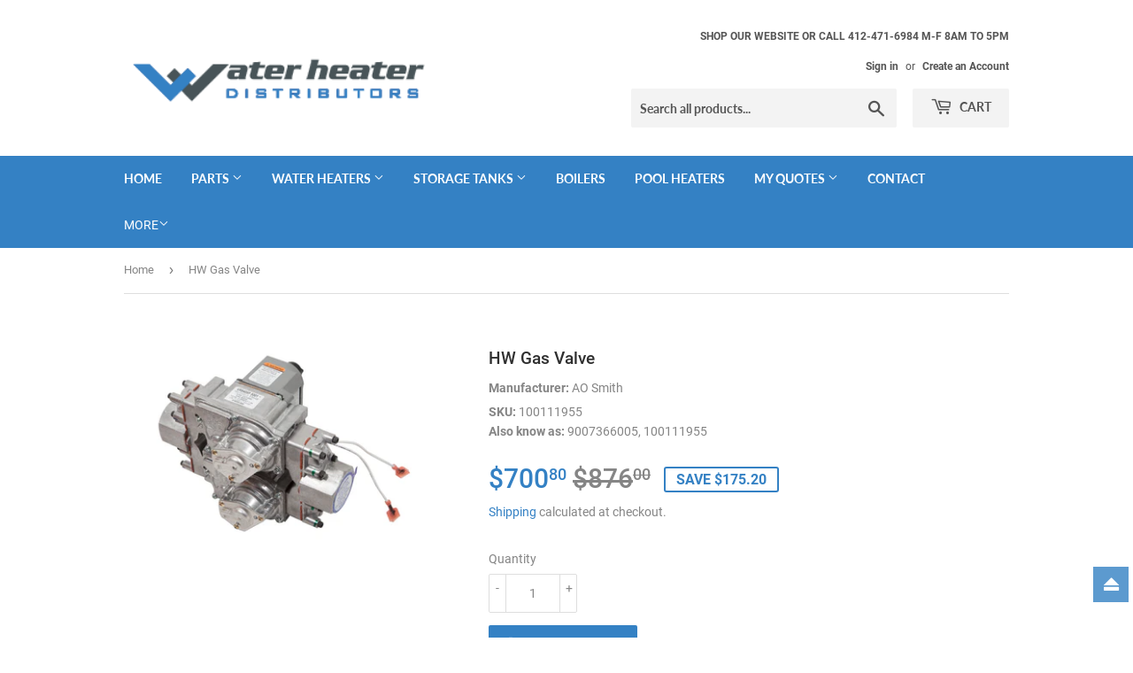

--- FILE ---
content_type: text/html; charset=utf-8
request_url: https://waterheaterdistributors.com/products/hw-gas-valve-100111955
body_size: 25043
content:
<!doctype html>
<html class="no-touch no-js">
<head>
  <script>(function(H){H.className=H.className.replace(/\bno-js\b/,'js')})(document.documentElement)</script>
  <!-- Basic page needs ================================================== -->
  <meta charset="utf-8">
  <meta http-equiv="X-UA-Compatible" content="IE=edge,chrome=1">

  
  <link rel="shortcut icon" href="//waterheaterdistributors.com/cdn/shop/files/favicon_32x32.png?v=1614292512" type="image/png" />
  

  <!-- Title and description ================================================== -->
  <title>
  HW Gas Valve &ndash; Water Heater Distributors
  </title>

  
    <meta name="description" content="Not Sure What Part You Need? For AO Smith, State, or Lochinvar equipment, if you do not have, or do not know what part number you need, please use our Part Inquiry Form and we will help you determine the correct part for your application. 📝  GO TO PART INQUIRY FORM The Part Inquiry form will open in a new browser tab w">
  

  <!-- Product meta ================================================== -->
  <!-- /snippets/social-meta-tags.liquid -->




<meta property="og:site_name" content="Water Heater Distributors">
<meta property="og:url" content="https://waterheaterdistributors.com/products/hw-gas-valve-100111955">
<meta property="og:title" content="HW Gas Valve">
<meta property="og:type" content="product">
<meta property="og:description" content="Not Sure What Part You Need? For AO Smith, State, or Lochinvar equipment, if you do not have, or do not know what part number you need, please use our Part Inquiry Form and we will help you determine the correct part for your application. 📝  GO TO PART INQUIRY FORM The Part Inquiry form will open in a new browser tab w">

  <meta property="og:price:amount" content="700.80">
  <meta property="og:price:currency" content="USD">

<meta property="og:image" content="http://waterheaterdistributors.com/cdn/shop/products/100111955_59b9bfe3-0238-4dc6-a071-3ec01d07d266_1200x1200.jpg?v=1546271766">
<meta property="og:image:secure_url" content="https://waterheaterdistributors.com/cdn/shop/products/100111955_59b9bfe3-0238-4dc6-a071-3ec01d07d266_1200x1200.jpg?v=1546271766">


<meta name="twitter:card" content="summary_large_image">
<meta name="twitter:title" content="HW Gas Valve">
<meta name="twitter:description" content="Not Sure What Part You Need? For AO Smith, State, or Lochinvar equipment, if you do not have, or do not know what part number you need, please use our Part Inquiry Form and we will help you determine the correct part for your application. 📝  GO TO PART INQUIRY FORM The Part Inquiry form will open in a new browser tab w">


  <!-- Helpers ================================================== -->
  <link rel="canonical" href="https://waterheaterdistributors.com/products/hw-gas-valve-100111955">
  <meta name="viewport" content="width=device-width,initial-scale=1">

  <!-- CSS ================================================== -->
  <link href="//waterheaterdistributors.com/cdn/shop/t/3/assets/theme.scss.css?v=184454949363125410371674755734" rel="stylesheet" type="text/css" media="all" />

  <!-- Header hook for plugins ================================================== -->
  <script>window.performance && window.performance.mark && window.performance.mark('shopify.content_for_header.start');</script><meta id="shopify-digital-wallet" name="shopify-digital-wallet" content="/13946388580/digital_wallets/dialog">
<meta name="shopify-checkout-api-token" content="3b2a6ed1d4851f9970765f824e68f5eb">
<link rel="alternate" type="application/json+oembed" href="https://waterheaterdistributors.com/products/hw-gas-valve-100111955.oembed">
<script async="async" src="/checkouts/internal/preloads.js?locale=en-US"></script>
<link rel="preconnect" href="https://shop.app" crossorigin="anonymous">
<script async="async" src="https://shop.app/checkouts/internal/preloads.js?locale=en-US&shop_id=13946388580" crossorigin="anonymous"></script>
<script id="apple-pay-shop-capabilities" type="application/json">{"shopId":13946388580,"countryCode":"US","currencyCode":"USD","merchantCapabilities":["supports3DS"],"merchantId":"gid:\/\/shopify\/Shop\/13946388580","merchantName":"Water Heater Distributors","requiredBillingContactFields":["postalAddress","email","phone"],"requiredShippingContactFields":["postalAddress","email","phone"],"shippingType":"shipping","supportedNetworks":["visa","masterCard","amex","discover","elo","jcb"],"total":{"type":"pending","label":"Water Heater Distributors","amount":"1.00"},"shopifyPaymentsEnabled":true,"supportsSubscriptions":true}</script>
<script id="shopify-features" type="application/json">{"accessToken":"3b2a6ed1d4851f9970765f824e68f5eb","betas":["rich-media-storefront-analytics"],"domain":"waterheaterdistributors.com","predictiveSearch":true,"shopId":13946388580,"locale":"en"}</script>
<script>var Shopify = Shopify || {};
Shopify.shop = "whd2.myshopify.com";
Shopify.locale = "en";
Shopify.currency = {"active":"USD","rate":"1.0"};
Shopify.country = "US";
Shopify.theme = {"name":"Supply","id":68466114660,"schema_name":"Supply","schema_version":"8.2.2","theme_store_id":679,"role":"main"};
Shopify.theme.handle = "null";
Shopify.theme.style = {"id":null,"handle":null};
Shopify.cdnHost = "waterheaterdistributors.com/cdn";
Shopify.routes = Shopify.routes || {};
Shopify.routes.root = "/";</script>
<script type="module">!function(o){(o.Shopify=o.Shopify||{}).modules=!0}(window);</script>
<script>!function(o){function n(){var o=[];function n(){o.push(Array.prototype.slice.apply(arguments))}return n.q=o,n}var t=o.Shopify=o.Shopify||{};t.loadFeatures=n(),t.autoloadFeatures=n()}(window);</script>
<script>
  window.ShopifyPay = window.ShopifyPay || {};
  window.ShopifyPay.apiHost = "shop.app\/pay";
  window.ShopifyPay.redirectState = null;
</script>
<script id="shop-js-analytics" type="application/json">{"pageType":"product"}</script>
<script defer="defer" async type="module" src="//waterheaterdistributors.com/cdn/shopifycloud/shop-js/modules/v2/client.init-shop-cart-sync_BN7fPSNr.en.esm.js"></script>
<script defer="defer" async type="module" src="//waterheaterdistributors.com/cdn/shopifycloud/shop-js/modules/v2/chunk.common_Cbph3Kss.esm.js"></script>
<script defer="defer" async type="module" src="//waterheaterdistributors.com/cdn/shopifycloud/shop-js/modules/v2/chunk.modal_DKumMAJ1.esm.js"></script>
<script type="module">
  await import("//waterheaterdistributors.com/cdn/shopifycloud/shop-js/modules/v2/client.init-shop-cart-sync_BN7fPSNr.en.esm.js");
await import("//waterheaterdistributors.com/cdn/shopifycloud/shop-js/modules/v2/chunk.common_Cbph3Kss.esm.js");
await import("//waterheaterdistributors.com/cdn/shopifycloud/shop-js/modules/v2/chunk.modal_DKumMAJ1.esm.js");

  window.Shopify.SignInWithShop?.initShopCartSync?.({"fedCMEnabled":true,"windoidEnabled":true});

</script>
<script>
  window.Shopify = window.Shopify || {};
  if (!window.Shopify.featureAssets) window.Shopify.featureAssets = {};
  window.Shopify.featureAssets['shop-js'] = {"shop-cart-sync":["modules/v2/client.shop-cart-sync_CJVUk8Jm.en.esm.js","modules/v2/chunk.common_Cbph3Kss.esm.js","modules/v2/chunk.modal_DKumMAJ1.esm.js"],"init-fed-cm":["modules/v2/client.init-fed-cm_7Fvt41F4.en.esm.js","modules/v2/chunk.common_Cbph3Kss.esm.js","modules/v2/chunk.modal_DKumMAJ1.esm.js"],"init-shop-email-lookup-coordinator":["modules/v2/client.init-shop-email-lookup-coordinator_Cc088_bR.en.esm.js","modules/v2/chunk.common_Cbph3Kss.esm.js","modules/v2/chunk.modal_DKumMAJ1.esm.js"],"init-windoid":["modules/v2/client.init-windoid_hPopwJRj.en.esm.js","modules/v2/chunk.common_Cbph3Kss.esm.js","modules/v2/chunk.modal_DKumMAJ1.esm.js"],"shop-button":["modules/v2/client.shop-button_B0jaPSNF.en.esm.js","modules/v2/chunk.common_Cbph3Kss.esm.js","modules/v2/chunk.modal_DKumMAJ1.esm.js"],"shop-cash-offers":["modules/v2/client.shop-cash-offers_DPIskqss.en.esm.js","modules/v2/chunk.common_Cbph3Kss.esm.js","modules/v2/chunk.modal_DKumMAJ1.esm.js"],"shop-toast-manager":["modules/v2/client.shop-toast-manager_CK7RT69O.en.esm.js","modules/v2/chunk.common_Cbph3Kss.esm.js","modules/v2/chunk.modal_DKumMAJ1.esm.js"],"init-shop-cart-sync":["modules/v2/client.init-shop-cart-sync_BN7fPSNr.en.esm.js","modules/v2/chunk.common_Cbph3Kss.esm.js","modules/v2/chunk.modal_DKumMAJ1.esm.js"],"init-customer-accounts-sign-up":["modules/v2/client.init-customer-accounts-sign-up_CfPf4CXf.en.esm.js","modules/v2/client.shop-login-button_DeIztwXF.en.esm.js","modules/v2/chunk.common_Cbph3Kss.esm.js","modules/v2/chunk.modal_DKumMAJ1.esm.js"],"pay-button":["modules/v2/client.pay-button_CgIwFSYN.en.esm.js","modules/v2/chunk.common_Cbph3Kss.esm.js","modules/v2/chunk.modal_DKumMAJ1.esm.js"],"init-customer-accounts":["modules/v2/client.init-customer-accounts_DQ3x16JI.en.esm.js","modules/v2/client.shop-login-button_DeIztwXF.en.esm.js","modules/v2/chunk.common_Cbph3Kss.esm.js","modules/v2/chunk.modal_DKumMAJ1.esm.js"],"avatar":["modules/v2/client.avatar_BTnouDA3.en.esm.js"],"init-shop-for-new-customer-accounts":["modules/v2/client.init-shop-for-new-customer-accounts_CsZy_esa.en.esm.js","modules/v2/client.shop-login-button_DeIztwXF.en.esm.js","modules/v2/chunk.common_Cbph3Kss.esm.js","modules/v2/chunk.modal_DKumMAJ1.esm.js"],"shop-follow-button":["modules/v2/client.shop-follow-button_BRMJjgGd.en.esm.js","modules/v2/chunk.common_Cbph3Kss.esm.js","modules/v2/chunk.modal_DKumMAJ1.esm.js"],"checkout-modal":["modules/v2/client.checkout-modal_B9Drz_yf.en.esm.js","modules/v2/chunk.common_Cbph3Kss.esm.js","modules/v2/chunk.modal_DKumMAJ1.esm.js"],"shop-login-button":["modules/v2/client.shop-login-button_DeIztwXF.en.esm.js","modules/v2/chunk.common_Cbph3Kss.esm.js","modules/v2/chunk.modal_DKumMAJ1.esm.js"],"lead-capture":["modules/v2/client.lead-capture_DXYzFM3R.en.esm.js","modules/v2/chunk.common_Cbph3Kss.esm.js","modules/v2/chunk.modal_DKumMAJ1.esm.js"],"shop-login":["modules/v2/client.shop-login_CA5pJqmO.en.esm.js","modules/v2/chunk.common_Cbph3Kss.esm.js","modules/v2/chunk.modal_DKumMAJ1.esm.js"],"payment-terms":["modules/v2/client.payment-terms_BxzfvcZJ.en.esm.js","modules/v2/chunk.common_Cbph3Kss.esm.js","modules/v2/chunk.modal_DKumMAJ1.esm.js"]};
</script>
<script>(function() {
  var isLoaded = false;
  function asyncLoad() {
    if (isLoaded) return;
    isLoaded = true;
    var urls = ["https:\/\/cdn.shopify.com\/s\/files\/1\/0139\/4638\/8580\/t\/3\/assets\/globorequestforquote_init.js?shop=whd2.myshopify.com","https:\/\/apps.anhkiet.info\/floatton\/scripts\/983c684914336e31815610f464d12830.js?token=20210921113544\u0026shop=whd2.myshopify.com","https:\/\/contactform.hulkapps.com\/skeletopapp.js?shop=whd2.myshopify.com","https:\/\/formbuilder.hulkapps.com\/skeletopapp.js?shop=whd2.myshopify.com","https:\/\/cdn.hextom.com\/js\/freeshippingbar.js?shop=whd2.myshopify.com"];
    for (var i = 0; i < urls.length; i++) {
      var s = document.createElement('script');
      s.type = 'text/javascript';
      s.async = true;
      s.src = urls[i];
      var x = document.getElementsByTagName('script')[0];
      x.parentNode.insertBefore(s, x);
    }
  };
  if(window.attachEvent) {
    window.attachEvent('onload', asyncLoad);
  } else {
    window.addEventListener('load', asyncLoad, false);
  }
})();</script>
<script id="__st">var __st={"a":13946388580,"offset":-18000,"reqid":"42f32968-6aa2-4e0e-bc74-c28eba7883ed-1769765837","pageurl":"waterheaterdistributors.com\/products\/hw-gas-valve-100111955","u":"73b9d1869766","p":"product","rtyp":"product","rid":2044026323044};</script>
<script>window.ShopifyPaypalV4VisibilityTracking = true;</script>
<script id="captcha-bootstrap">!function(){'use strict';const t='contact',e='account',n='new_comment',o=[[t,t],['blogs',n],['comments',n],[t,'customer']],c=[[e,'customer_login'],[e,'guest_login'],[e,'recover_customer_password'],[e,'create_customer']],r=t=>t.map((([t,e])=>`form[action*='/${t}']:not([data-nocaptcha='true']) input[name='form_type'][value='${e}']`)).join(','),a=t=>()=>t?[...document.querySelectorAll(t)].map((t=>t.form)):[];function s(){const t=[...o],e=r(t);return a(e)}const i='password',u='form_key',d=['recaptcha-v3-token','g-recaptcha-response','h-captcha-response',i],f=()=>{try{return window.sessionStorage}catch{return}},m='__shopify_v',_=t=>t.elements[u];function p(t,e,n=!1){try{const o=window.sessionStorage,c=JSON.parse(o.getItem(e)),{data:r}=function(t){const{data:e,action:n}=t;return t[m]||n?{data:e,action:n}:{data:t,action:n}}(c);for(const[e,n]of Object.entries(r))t.elements[e]&&(t.elements[e].value=n);n&&o.removeItem(e)}catch(o){console.error('form repopulation failed',{error:o})}}const l='form_type',E='cptcha';function T(t){t.dataset[E]=!0}const w=window,h=w.document,L='Shopify',v='ce_forms',y='captcha';let A=!1;((t,e)=>{const n=(g='f06e6c50-85a8-45c8-87d0-21a2b65856fe',I='https://cdn.shopify.com/shopifycloud/storefront-forms-hcaptcha/ce_storefront_forms_captcha_hcaptcha.v1.5.2.iife.js',D={infoText:'Protected by hCaptcha',privacyText:'Privacy',termsText:'Terms'},(t,e,n)=>{const o=w[L][v],c=o.bindForm;if(c)return c(t,g,e,D).then(n);var r;o.q.push([[t,g,e,D],n]),r=I,A||(h.body.append(Object.assign(h.createElement('script'),{id:'captcha-provider',async:!0,src:r})),A=!0)});var g,I,D;w[L]=w[L]||{},w[L][v]=w[L][v]||{},w[L][v].q=[],w[L][y]=w[L][y]||{},w[L][y].protect=function(t,e){n(t,void 0,e),T(t)},Object.freeze(w[L][y]),function(t,e,n,w,h,L){const[v,y,A,g]=function(t,e,n){const i=e?o:[],u=t?c:[],d=[...i,...u],f=r(d),m=r(i),_=r(d.filter((([t,e])=>n.includes(e))));return[a(f),a(m),a(_),s()]}(w,h,L),I=t=>{const e=t.target;return e instanceof HTMLFormElement?e:e&&e.form},D=t=>v().includes(t);t.addEventListener('submit',(t=>{const e=I(t);if(!e)return;const n=D(e)&&!e.dataset.hcaptchaBound&&!e.dataset.recaptchaBound,o=_(e),c=g().includes(e)&&(!o||!o.value);(n||c)&&t.preventDefault(),c&&!n&&(function(t){try{if(!f())return;!function(t){const e=f();if(!e)return;const n=_(t);if(!n)return;const o=n.value;o&&e.removeItem(o)}(t);const e=Array.from(Array(32),(()=>Math.random().toString(36)[2])).join('');!function(t,e){_(t)||t.append(Object.assign(document.createElement('input'),{type:'hidden',name:u})),t.elements[u].value=e}(t,e),function(t,e){const n=f();if(!n)return;const o=[...t.querySelectorAll(`input[type='${i}']`)].map((({name:t})=>t)),c=[...d,...o],r={};for(const[a,s]of new FormData(t).entries())c.includes(a)||(r[a]=s);n.setItem(e,JSON.stringify({[m]:1,action:t.action,data:r}))}(t,e)}catch(e){console.error('failed to persist form',e)}}(e),e.submit())}));const S=(t,e)=>{t&&!t.dataset[E]&&(n(t,e.some((e=>e===t))),T(t))};for(const o of['focusin','change'])t.addEventListener(o,(t=>{const e=I(t);D(e)&&S(e,y())}));const B=e.get('form_key'),M=e.get(l),P=B&&M;t.addEventListener('DOMContentLoaded',(()=>{const t=y();if(P)for(const e of t)e.elements[l].value===M&&p(e,B);[...new Set([...A(),...v().filter((t=>'true'===t.dataset.shopifyCaptcha))])].forEach((e=>S(e,t)))}))}(h,new URLSearchParams(w.location.search),n,t,e,['guest_login'])})(!0,!0)}();</script>
<script integrity="sha256-4kQ18oKyAcykRKYeNunJcIwy7WH5gtpwJnB7kiuLZ1E=" data-source-attribution="shopify.loadfeatures" defer="defer" src="//waterheaterdistributors.com/cdn/shopifycloud/storefront/assets/storefront/load_feature-a0a9edcb.js" crossorigin="anonymous"></script>
<script crossorigin="anonymous" defer="defer" src="//waterheaterdistributors.com/cdn/shopifycloud/storefront/assets/shopify_pay/storefront-65b4c6d7.js?v=20250812"></script>
<script data-source-attribution="shopify.dynamic_checkout.dynamic.init">var Shopify=Shopify||{};Shopify.PaymentButton=Shopify.PaymentButton||{isStorefrontPortableWallets:!0,init:function(){window.Shopify.PaymentButton.init=function(){};var t=document.createElement("script");t.src="https://waterheaterdistributors.com/cdn/shopifycloud/portable-wallets/latest/portable-wallets.en.js",t.type="module",document.head.appendChild(t)}};
</script>
<script data-source-attribution="shopify.dynamic_checkout.buyer_consent">
  function portableWalletsHideBuyerConsent(e){var t=document.getElementById("shopify-buyer-consent"),n=document.getElementById("shopify-subscription-policy-button");t&&n&&(t.classList.add("hidden"),t.setAttribute("aria-hidden","true"),n.removeEventListener("click",e))}function portableWalletsShowBuyerConsent(e){var t=document.getElementById("shopify-buyer-consent"),n=document.getElementById("shopify-subscription-policy-button");t&&n&&(t.classList.remove("hidden"),t.removeAttribute("aria-hidden"),n.addEventListener("click",e))}window.Shopify?.PaymentButton&&(window.Shopify.PaymentButton.hideBuyerConsent=portableWalletsHideBuyerConsent,window.Shopify.PaymentButton.showBuyerConsent=portableWalletsShowBuyerConsent);
</script>
<script data-source-attribution="shopify.dynamic_checkout.cart.bootstrap">document.addEventListener("DOMContentLoaded",(function(){function t(){return document.querySelector("shopify-accelerated-checkout-cart, shopify-accelerated-checkout")}if(t())Shopify.PaymentButton.init();else{new MutationObserver((function(e,n){t()&&(Shopify.PaymentButton.init(),n.disconnect())})).observe(document.body,{childList:!0,subtree:!0})}}));
</script>
<link id="shopify-accelerated-checkout-styles" rel="stylesheet" media="screen" href="https://waterheaterdistributors.com/cdn/shopifycloud/portable-wallets/latest/accelerated-checkout-backwards-compat.css" crossorigin="anonymous">
<style id="shopify-accelerated-checkout-cart">
        #shopify-buyer-consent {
  margin-top: 1em;
  display: inline-block;
  width: 100%;
}

#shopify-buyer-consent.hidden {
  display: none;
}

#shopify-subscription-policy-button {
  background: none;
  border: none;
  padding: 0;
  text-decoration: underline;
  font-size: inherit;
  cursor: pointer;
}

#shopify-subscription-policy-button::before {
  box-shadow: none;
}

      </style>

<script>window.performance && window.performance.mark && window.performance.mark('shopify.content_for_header.end');</script>

  
  

  <script src="//waterheaterdistributors.com/cdn/shop/t/3/assets/jquery-2.2.3.min.js?v=58211863146907186831558442855" type="text/javascript"></script>

  <script src="//waterheaterdistributors.com/cdn/shop/t/3/assets/lazysizes.min.js?v=8147953233334221341558442855" async="async"></script>
  <script src="//waterheaterdistributors.com/cdn/shop/t/3/assets/vendor.js?v=106177282645720727331558442856" defer="defer"></script>
  <script src="//waterheaterdistributors.com/cdn/shop/t/3/assets/theme.js?v=92196260776063290491560004643" defer="defer"></script>


	<link href="//waterheaterdistributors.com/cdn/shop/t/3/assets/globorequestforquote.css?v=181801138661653959811558460182" rel="stylesheet" type="text/css" media="all" /><script src="//waterheaterdistributors.com/cdn/shop/t/3/assets/globorequestforquote_params.js?v=69494006088660919601648614795" type="text/javascript"></script><script type="text/javascript">var GRFQConfigs = GRFQConfigs || {};GRFQConfigs.customer = {'id': '','email': '','name': ''};GRFQConfigs.product = {"id":2044026323044,"title":"HW Gas Valve","handle":"hw-gas-valve-100111955","description":"\u003cp\u003e\u003cstrong\u003eNot Sure What Part You Need? \u003c\/strong\u003eFor AO Smith, State, or Lochinvar equipment, if you do not have, or do not know what part number you need, please use our Part Inquiry Form and we will help you determine the correct part for your application.\u003c\/p\u003e\n\u003cp\u003e\u003ca href=\"\/pages\/part-inquiry-form\" class=\"btn\"\u003e📝  GO TO PART INQUIRY FORM\u003c\/a\u003e\u003c\/p\u003e\n\u003cp\u003e\u003cem\u003eThe Part Inquiry form will open in a new browser tab which makes it super easy to copy details of the part you are viewing on this page onto the inquiry form!\u003c\/em\u003e\u003c\/p\u003e\n\u003chr class=\"\"\u003e\n\u003cp style=\"float: left;\"\u003e\u003cstrong\u003ePrefer to talk to a Live Person? \u003c\/strong\u003e\u003cem\u003e(Reallly, a live person?) \u003c\/em\u003eYes! Call WHD and talk to a live person who will understand your requirements and recommend the right parts!\u003c\/p\u003e\n\u003cp\u003e\u003ca href=\"tel:1-412-471-6984\" target=\"_blank\" rel=\"noopener noreferrer\" class=\"btn\"\u003e☏  CALL 412-471-6984\u003c\/a\u003e\u003c\/p\u003e\n\u003cp\u003e\u003cem\u003eThis is a click-to-call button which will open your smartphone's keypad.\u003c\/em\u003e\u003c\/p\u003e\n\u003chr class=\"\"\u003e\n\u003cp\u003e\u003cimg src=\"\/\/cdn.shopify.com\/s\/files\/1\/0139\/4638\/8580\/files\/knowbetter_buysmarter_lg_large.png?v=1558572940\" alt=\"\"\u003e\u003c\/p\u003e","published_at":"2018-12-30T13:34:54-05:00","created_at":"2018-12-30T13:34:54-05:00","vendor":"AO Smith","type":"Parts","tags":[],"price":70080,"price_min":70080,"price_max":70080,"available":true,"price_varies":false,"compare_at_price":87600,"compare_at_price_min":87600,"compare_at_price_max":87600,"compare_at_price_varies":false,"variants":[{"id":18941723017316,"title":"Default Title","option1":"Default Title","option2":null,"option3":null,"sku":"100111955\u003cbr \/\u003e\u003cb\u003eAlso know as: \u003c\/b\u003e9007366005, 100111955","requires_shipping":true,"taxable":true,"featured_image":null,"available":true,"name":"HW Gas Valve","public_title":null,"options":["Default Title"],"price":70080,"weight":6804,"compare_at_price":87600,"inventory_management":null,"barcode":"9007366005, 100111955","requires_selling_plan":false,"selling_plan_allocations":[]}],"images":["\/\/waterheaterdistributors.com\/cdn\/shop\/products\/100111955_59b9bfe3-0238-4dc6-a071-3ec01d07d266.jpg?v=1546271766"],"featured_image":"\/\/waterheaterdistributors.com\/cdn\/shop\/products\/100111955_59b9bfe3-0238-4dc6-a071-3ec01d07d266.jpg?v=1546271766","options":["Title"],"media":[{"alt":null,"id":1367381377089,"position":1,"preview_image":{"aspect_ratio":1.5,"height":800,"width":1200,"src":"\/\/waterheaterdistributors.com\/cdn\/shop\/products\/100111955_59b9bfe3-0238-4dc6-a071-3ec01d07d266.jpg?v=1546271766"},"aspect_ratio":1.5,"height":800,"media_type":"image","src":"\/\/waterheaterdistributors.com\/cdn\/shop\/products\/100111955_59b9bfe3-0238-4dc6-a071-3ec01d07d266.jpg?v=1546271766","width":1200}],"requires_selling_plan":false,"selling_plan_groups":[],"content":"\u003cp\u003e\u003cstrong\u003eNot Sure What Part You Need? \u003c\/strong\u003eFor AO Smith, State, or Lochinvar equipment, if you do not have, or do not know what part number you need, please use our Part Inquiry Form and we will help you determine the correct part for your application.\u003c\/p\u003e\n\u003cp\u003e\u003ca href=\"\/pages\/part-inquiry-form\" class=\"btn\"\u003e📝  GO TO PART INQUIRY FORM\u003c\/a\u003e\u003c\/p\u003e\n\u003cp\u003e\u003cem\u003eThe Part Inquiry form will open in a new browser tab which makes it super easy to copy details of the part you are viewing on this page onto the inquiry form!\u003c\/em\u003e\u003c\/p\u003e\n\u003chr class=\"\"\u003e\n\u003cp style=\"float: left;\"\u003e\u003cstrong\u003ePrefer to talk to a Live Person? \u003c\/strong\u003e\u003cem\u003e(Reallly, a live person?) \u003c\/em\u003eYes! Call WHD and talk to a live person who will understand your requirements and recommend the right parts!\u003c\/p\u003e\n\u003cp\u003e\u003ca href=\"tel:1-412-471-6984\" target=\"_blank\" rel=\"noopener noreferrer\" class=\"btn\"\u003e☏  CALL 412-471-6984\u003c\/a\u003e\u003c\/p\u003e\n\u003cp\u003e\u003cem\u003eThis is a click-to-call button which will open your smartphone's keypad.\u003c\/em\u003e\u003c\/p\u003e\n\u003chr class=\"\"\u003e\n\u003cp\u003e\u003cimg src=\"\/\/cdn.shopify.com\/s\/files\/1\/0139\/4638\/8580\/files\/knowbetter_buysmarter_lg_large.png?v=1558572940\" alt=\"\"\u003e\u003c\/p\u003e"};</script><script type="text/javascript" src="//waterheaterdistributors.com/cdn/shop/t/3/assets/globorequestforquote.js?v=101379241318768491791558460182" defer="defer"></script> <script> if(typeof GRFQConfigs.product['collection'] === 'undefined') GRFQConfigs.product['collection'] = []; GRFQConfigs.product['collection'].push('110692892772'); </script> 

<!-- GSSTART CFP code start. Do not change -->
<script type="text/javascript"> gsProductId = "2044026323044"; gsCustomerId = ""; gsShopName = "whd2.myshopify.com";   gsProductName = "HW Gas Valve";
  gsProductHandle = "hw-gas-valve-100111955"; gsProductPrice = "70080";  gsProductImage = "//waterheaterdistributors.com/cdn/shop/products/100111955_59b9bfe3-0238-4dc6-a071-3ec01d07d266_small.jpg?v=1546271766"; </script><script type="text/javascript" charset="utf-8" src="https://gravity-software.com/js/shopify/cfp_refactored7664.js?v=gs9be1264476d3671a383fddc74dadc91f"></script> <link rel="stylesheet" href="https://gravity-software.com/js/shopify/jqueryui/jquery-uinew.min7664.css?v=gs9be1264476d3671a383fddc74dadc91f"/> 
<!-- CFP code end. Do not change GSEND --><link href="https://monorail-edge.shopifysvc.com" rel="dns-prefetch">
<script>(function(){if ("sendBeacon" in navigator && "performance" in window) {try {var session_token_from_headers = performance.getEntriesByType('navigation')[0].serverTiming.find(x => x.name == '_s').description;} catch {var session_token_from_headers = undefined;}var session_cookie_matches = document.cookie.match(/_shopify_s=([^;]*)/);var session_token_from_cookie = session_cookie_matches && session_cookie_matches.length === 2 ? session_cookie_matches[1] : "";var session_token = session_token_from_headers || session_token_from_cookie || "";function handle_abandonment_event(e) {var entries = performance.getEntries().filter(function(entry) {return /monorail-edge.shopifysvc.com/.test(entry.name);});if (!window.abandonment_tracked && entries.length === 0) {window.abandonment_tracked = true;var currentMs = Date.now();var navigation_start = performance.timing.navigationStart;var payload = {shop_id: 13946388580,url: window.location.href,navigation_start,duration: currentMs - navigation_start,session_token,page_type: "product"};window.navigator.sendBeacon("https://monorail-edge.shopifysvc.com/v1/produce", JSON.stringify({schema_id: "online_store_buyer_site_abandonment/1.1",payload: payload,metadata: {event_created_at_ms: currentMs,event_sent_at_ms: currentMs}}));}}window.addEventListener('pagehide', handle_abandonment_event);}}());</script>
<script id="web-pixels-manager-setup">(function e(e,d,r,n,o){if(void 0===o&&(o={}),!Boolean(null===(a=null===(i=window.Shopify)||void 0===i?void 0:i.analytics)||void 0===a?void 0:a.replayQueue)){var i,a;window.Shopify=window.Shopify||{};var t=window.Shopify;t.analytics=t.analytics||{};var s=t.analytics;s.replayQueue=[],s.publish=function(e,d,r){return s.replayQueue.push([e,d,r]),!0};try{self.performance.mark("wpm:start")}catch(e){}var l=function(){var e={modern:/Edge?\/(1{2}[4-9]|1[2-9]\d|[2-9]\d{2}|\d{4,})\.\d+(\.\d+|)|Firefox\/(1{2}[4-9]|1[2-9]\d|[2-9]\d{2}|\d{4,})\.\d+(\.\d+|)|Chrom(ium|e)\/(9{2}|\d{3,})\.\d+(\.\d+|)|(Maci|X1{2}).+ Version\/(15\.\d+|(1[6-9]|[2-9]\d|\d{3,})\.\d+)([,.]\d+|)( \(\w+\)|)( Mobile\/\w+|) Safari\/|Chrome.+OPR\/(9{2}|\d{3,})\.\d+\.\d+|(CPU[ +]OS|iPhone[ +]OS|CPU[ +]iPhone|CPU IPhone OS|CPU iPad OS)[ +]+(15[._]\d+|(1[6-9]|[2-9]\d|\d{3,})[._]\d+)([._]\d+|)|Android:?[ /-](13[3-9]|1[4-9]\d|[2-9]\d{2}|\d{4,})(\.\d+|)(\.\d+|)|Android.+Firefox\/(13[5-9]|1[4-9]\d|[2-9]\d{2}|\d{4,})\.\d+(\.\d+|)|Android.+Chrom(ium|e)\/(13[3-9]|1[4-9]\d|[2-9]\d{2}|\d{4,})\.\d+(\.\d+|)|SamsungBrowser\/([2-9]\d|\d{3,})\.\d+/,legacy:/Edge?\/(1[6-9]|[2-9]\d|\d{3,})\.\d+(\.\d+|)|Firefox\/(5[4-9]|[6-9]\d|\d{3,})\.\d+(\.\d+|)|Chrom(ium|e)\/(5[1-9]|[6-9]\d|\d{3,})\.\d+(\.\d+|)([\d.]+$|.*Safari\/(?![\d.]+ Edge\/[\d.]+$))|(Maci|X1{2}).+ Version\/(10\.\d+|(1[1-9]|[2-9]\d|\d{3,})\.\d+)([,.]\d+|)( \(\w+\)|)( Mobile\/\w+|) Safari\/|Chrome.+OPR\/(3[89]|[4-9]\d|\d{3,})\.\d+\.\d+|(CPU[ +]OS|iPhone[ +]OS|CPU[ +]iPhone|CPU IPhone OS|CPU iPad OS)[ +]+(10[._]\d+|(1[1-9]|[2-9]\d|\d{3,})[._]\d+)([._]\d+|)|Android:?[ /-](13[3-9]|1[4-9]\d|[2-9]\d{2}|\d{4,})(\.\d+|)(\.\d+|)|Mobile Safari.+OPR\/([89]\d|\d{3,})\.\d+\.\d+|Android.+Firefox\/(13[5-9]|1[4-9]\d|[2-9]\d{2}|\d{4,})\.\d+(\.\d+|)|Android.+Chrom(ium|e)\/(13[3-9]|1[4-9]\d|[2-9]\d{2}|\d{4,})\.\d+(\.\d+|)|Android.+(UC? ?Browser|UCWEB|U3)[ /]?(15\.([5-9]|\d{2,})|(1[6-9]|[2-9]\d|\d{3,})\.\d+)\.\d+|SamsungBrowser\/(5\.\d+|([6-9]|\d{2,})\.\d+)|Android.+MQ{2}Browser\/(14(\.(9|\d{2,})|)|(1[5-9]|[2-9]\d|\d{3,})(\.\d+|))(\.\d+|)|K[Aa][Ii]OS\/(3\.\d+|([4-9]|\d{2,})\.\d+)(\.\d+|)/},d=e.modern,r=e.legacy,n=navigator.userAgent;return n.match(d)?"modern":n.match(r)?"legacy":"unknown"}(),u="modern"===l?"modern":"legacy",c=(null!=n?n:{modern:"",legacy:""})[u],f=function(e){return[e.baseUrl,"/wpm","/b",e.hashVersion,"modern"===e.buildTarget?"m":"l",".js"].join("")}({baseUrl:d,hashVersion:r,buildTarget:u}),m=function(e){var d=e.version,r=e.bundleTarget,n=e.surface,o=e.pageUrl,i=e.monorailEndpoint;return{emit:function(e){var a=e.status,t=e.errorMsg,s=(new Date).getTime(),l=JSON.stringify({metadata:{event_sent_at_ms:s},events:[{schema_id:"web_pixels_manager_load/3.1",payload:{version:d,bundle_target:r,page_url:o,status:a,surface:n,error_msg:t},metadata:{event_created_at_ms:s}}]});if(!i)return console&&console.warn&&console.warn("[Web Pixels Manager] No Monorail endpoint provided, skipping logging."),!1;try{return self.navigator.sendBeacon.bind(self.navigator)(i,l)}catch(e){}var u=new XMLHttpRequest;try{return u.open("POST",i,!0),u.setRequestHeader("Content-Type","text/plain"),u.send(l),!0}catch(e){return console&&console.warn&&console.warn("[Web Pixels Manager] Got an unhandled error while logging to Monorail."),!1}}}}({version:r,bundleTarget:l,surface:e.surface,pageUrl:self.location.href,monorailEndpoint:e.monorailEndpoint});try{o.browserTarget=l,function(e){var d=e.src,r=e.async,n=void 0===r||r,o=e.onload,i=e.onerror,a=e.sri,t=e.scriptDataAttributes,s=void 0===t?{}:t,l=document.createElement("script"),u=document.querySelector("head"),c=document.querySelector("body");if(l.async=n,l.src=d,a&&(l.integrity=a,l.crossOrigin="anonymous"),s)for(var f in s)if(Object.prototype.hasOwnProperty.call(s,f))try{l.dataset[f]=s[f]}catch(e){}if(o&&l.addEventListener("load",o),i&&l.addEventListener("error",i),u)u.appendChild(l);else{if(!c)throw new Error("Did not find a head or body element to append the script");c.appendChild(l)}}({src:f,async:!0,onload:function(){if(!function(){var e,d;return Boolean(null===(d=null===(e=window.Shopify)||void 0===e?void 0:e.analytics)||void 0===d?void 0:d.initialized)}()){var d=window.webPixelsManager.init(e)||void 0;if(d){var r=window.Shopify.analytics;r.replayQueue.forEach((function(e){var r=e[0],n=e[1],o=e[2];d.publishCustomEvent(r,n,o)})),r.replayQueue=[],r.publish=d.publishCustomEvent,r.visitor=d.visitor,r.initialized=!0}}},onerror:function(){return m.emit({status:"failed",errorMsg:"".concat(f," has failed to load")})},sri:function(e){var d=/^sha384-[A-Za-z0-9+/=]+$/;return"string"==typeof e&&d.test(e)}(c)?c:"",scriptDataAttributes:o}),m.emit({status:"loading"})}catch(e){m.emit({status:"failed",errorMsg:(null==e?void 0:e.message)||"Unknown error"})}}})({shopId: 13946388580,storefrontBaseUrl: "https://waterheaterdistributors.com",extensionsBaseUrl: "https://extensions.shopifycdn.com/cdn/shopifycloud/web-pixels-manager",monorailEndpoint: "https://monorail-edge.shopifysvc.com/unstable/produce_batch",surface: "storefront-renderer",enabledBetaFlags: ["2dca8a86"],webPixelsConfigList: [{"id":"shopify-app-pixel","configuration":"{}","eventPayloadVersion":"v1","runtimeContext":"STRICT","scriptVersion":"0450","apiClientId":"shopify-pixel","type":"APP","privacyPurposes":["ANALYTICS","MARKETING"]},{"id":"shopify-custom-pixel","eventPayloadVersion":"v1","runtimeContext":"LAX","scriptVersion":"0450","apiClientId":"shopify-pixel","type":"CUSTOM","privacyPurposes":["ANALYTICS","MARKETING"]}],isMerchantRequest: false,initData: {"shop":{"name":"Water Heater Distributors","paymentSettings":{"currencyCode":"USD"},"myshopifyDomain":"whd2.myshopify.com","countryCode":"US","storefrontUrl":"https:\/\/waterheaterdistributors.com"},"customer":null,"cart":null,"checkout":null,"productVariants":[{"price":{"amount":700.8,"currencyCode":"USD"},"product":{"title":"HW Gas Valve","vendor":"AO Smith","id":"2044026323044","untranslatedTitle":"HW Gas Valve","url":"\/products\/hw-gas-valve-100111955","type":"Parts"},"id":"18941723017316","image":{"src":"\/\/waterheaterdistributors.com\/cdn\/shop\/products\/100111955_59b9bfe3-0238-4dc6-a071-3ec01d07d266.jpg?v=1546271766"},"sku":"100111955\u003cbr \/\u003e\u003cb\u003eAlso know as: \u003c\/b\u003e9007366005, 100111955","title":"Default Title","untranslatedTitle":"Default Title"}],"purchasingCompany":null},},"https://waterheaterdistributors.com/cdn","1d2a099fw23dfb22ep557258f5m7a2edbae",{"modern":"","legacy":""},{"shopId":"13946388580","storefrontBaseUrl":"https:\/\/waterheaterdistributors.com","extensionBaseUrl":"https:\/\/extensions.shopifycdn.com\/cdn\/shopifycloud\/web-pixels-manager","surface":"storefront-renderer","enabledBetaFlags":"[\"2dca8a86\"]","isMerchantRequest":"false","hashVersion":"1d2a099fw23dfb22ep557258f5m7a2edbae","publish":"custom","events":"[[\"page_viewed\",{}],[\"product_viewed\",{\"productVariant\":{\"price\":{\"amount\":700.8,\"currencyCode\":\"USD\"},\"product\":{\"title\":\"HW Gas Valve\",\"vendor\":\"AO Smith\",\"id\":\"2044026323044\",\"untranslatedTitle\":\"HW Gas Valve\",\"url\":\"\/products\/hw-gas-valve-100111955\",\"type\":\"Parts\"},\"id\":\"18941723017316\",\"image\":{\"src\":\"\/\/waterheaterdistributors.com\/cdn\/shop\/products\/100111955_59b9bfe3-0238-4dc6-a071-3ec01d07d266.jpg?v=1546271766\"},\"sku\":\"100111955\u003cbr \/\u003e\u003cb\u003eAlso know as: \u003c\/b\u003e9007366005, 100111955\",\"title\":\"Default Title\",\"untranslatedTitle\":\"Default Title\"}}]]"});</script><script>
  window.ShopifyAnalytics = window.ShopifyAnalytics || {};
  window.ShopifyAnalytics.meta = window.ShopifyAnalytics.meta || {};
  window.ShopifyAnalytics.meta.currency = 'USD';
  var meta = {"product":{"id":2044026323044,"gid":"gid:\/\/shopify\/Product\/2044026323044","vendor":"AO Smith","type":"Parts","handle":"hw-gas-valve-100111955","variants":[{"id":18941723017316,"price":70080,"name":"HW Gas Valve","public_title":null,"sku":"100111955\u003cbr \/\u003e\u003cb\u003eAlso know as: \u003c\/b\u003e9007366005, 100111955"}],"remote":false},"page":{"pageType":"product","resourceType":"product","resourceId":2044026323044,"requestId":"42f32968-6aa2-4e0e-bc74-c28eba7883ed-1769765837"}};
  for (var attr in meta) {
    window.ShopifyAnalytics.meta[attr] = meta[attr];
  }
</script>
<script class="analytics">
  (function () {
    var customDocumentWrite = function(content) {
      var jquery = null;

      if (window.jQuery) {
        jquery = window.jQuery;
      } else if (window.Checkout && window.Checkout.$) {
        jquery = window.Checkout.$;
      }

      if (jquery) {
        jquery('body').append(content);
      }
    };

    var hasLoggedConversion = function(token) {
      if (token) {
        return document.cookie.indexOf('loggedConversion=' + token) !== -1;
      }
      return false;
    }

    var setCookieIfConversion = function(token) {
      if (token) {
        var twoMonthsFromNow = new Date(Date.now());
        twoMonthsFromNow.setMonth(twoMonthsFromNow.getMonth() + 2);

        document.cookie = 'loggedConversion=' + token + '; expires=' + twoMonthsFromNow;
      }
    }

    var trekkie = window.ShopifyAnalytics.lib = window.trekkie = window.trekkie || [];
    if (trekkie.integrations) {
      return;
    }
    trekkie.methods = [
      'identify',
      'page',
      'ready',
      'track',
      'trackForm',
      'trackLink'
    ];
    trekkie.factory = function(method) {
      return function() {
        var args = Array.prototype.slice.call(arguments);
        args.unshift(method);
        trekkie.push(args);
        return trekkie;
      };
    };
    for (var i = 0; i < trekkie.methods.length; i++) {
      var key = trekkie.methods[i];
      trekkie[key] = trekkie.factory(key);
    }
    trekkie.load = function(config) {
      trekkie.config = config || {};
      trekkie.config.initialDocumentCookie = document.cookie;
      var first = document.getElementsByTagName('script')[0];
      var script = document.createElement('script');
      script.type = 'text/javascript';
      script.onerror = function(e) {
        var scriptFallback = document.createElement('script');
        scriptFallback.type = 'text/javascript';
        scriptFallback.onerror = function(error) {
                var Monorail = {
      produce: function produce(monorailDomain, schemaId, payload) {
        var currentMs = new Date().getTime();
        var event = {
          schema_id: schemaId,
          payload: payload,
          metadata: {
            event_created_at_ms: currentMs,
            event_sent_at_ms: currentMs
          }
        };
        return Monorail.sendRequest("https://" + monorailDomain + "/v1/produce", JSON.stringify(event));
      },
      sendRequest: function sendRequest(endpointUrl, payload) {
        // Try the sendBeacon API
        if (window && window.navigator && typeof window.navigator.sendBeacon === 'function' && typeof window.Blob === 'function' && !Monorail.isIos12()) {
          var blobData = new window.Blob([payload], {
            type: 'text/plain'
          });

          if (window.navigator.sendBeacon(endpointUrl, blobData)) {
            return true;
          } // sendBeacon was not successful

        } // XHR beacon

        var xhr = new XMLHttpRequest();

        try {
          xhr.open('POST', endpointUrl);
          xhr.setRequestHeader('Content-Type', 'text/plain');
          xhr.send(payload);
        } catch (e) {
          console.log(e);
        }

        return false;
      },
      isIos12: function isIos12() {
        return window.navigator.userAgent.lastIndexOf('iPhone; CPU iPhone OS 12_') !== -1 || window.navigator.userAgent.lastIndexOf('iPad; CPU OS 12_') !== -1;
      }
    };
    Monorail.produce('monorail-edge.shopifysvc.com',
      'trekkie_storefront_load_errors/1.1',
      {shop_id: 13946388580,
      theme_id: 68466114660,
      app_name: "storefront",
      context_url: window.location.href,
      source_url: "//waterheaterdistributors.com/cdn/s/trekkie.storefront.c59ea00e0474b293ae6629561379568a2d7c4bba.min.js"});

        };
        scriptFallback.async = true;
        scriptFallback.src = '//waterheaterdistributors.com/cdn/s/trekkie.storefront.c59ea00e0474b293ae6629561379568a2d7c4bba.min.js';
        first.parentNode.insertBefore(scriptFallback, first);
      };
      script.async = true;
      script.src = '//waterheaterdistributors.com/cdn/s/trekkie.storefront.c59ea00e0474b293ae6629561379568a2d7c4bba.min.js';
      first.parentNode.insertBefore(script, first);
    };
    trekkie.load(
      {"Trekkie":{"appName":"storefront","development":false,"defaultAttributes":{"shopId":13946388580,"isMerchantRequest":null,"themeId":68466114660,"themeCityHash":"6518005930067622999","contentLanguage":"en","currency":"USD","eventMetadataId":"0f57357e-301a-49c6-82cb-c599293e7641"},"isServerSideCookieWritingEnabled":true,"monorailRegion":"shop_domain","enabledBetaFlags":["65f19447","b5387b81"]},"Session Attribution":{},"S2S":{"facebookCapiEnabled":false,"source":"trekkie-storefront-renderer","apiClientId":580111}}
    );

    var loaded = false;
    trekkie.ready(function() {
      if (loaded) return;
      loaded = true;

      window.ShopifyAnalytics.lib = window.trekkie;

      var originalDocumentWrite = document.write;
      document.write = customDocumentWrite;
      try { window.ShopifyAnalytics.merchantGoogleAnalytics.call(this); } catch(error) {};
      document.write = originalDocumentWrite;

      window.ShopifyAnalytics.lib.page(null,{"pageType":"product","resourceType":"product","resourceId":2044026323044,"requestId":"42f32968-6aa2-4e0e-bc74-c28eba7883ed-1769765837","shopifyEmitted":true});

      var match = window.location.pathname.match(/checkouts\/(.+)\/(thank_you|post_purchase)/)
      var token = match? match[1]: undefined;
      if (!hasLoggedConversion(token)) {
        setCookieIfConversion(token);
        window.ShopifyAnalytics.lib.track("Viewed Product",{"currency":"USD","variantId":18941723017316,"productId":2044026323044,"productGid":"gid:\/\/shopify\/Product\/2044026323044","name":"HW Gas Valve","price":"700.80","sku":"100111955\u003cbr \/\u003e\u003cb\u003eAlso know as: \u003c\/b\u003e9007366005, 100111955","brand":"AO Smith","variant":null,"category":"Parts","nonInteraction":true,"remote":false},undefined,undefined,{"shopifyEmitted":true});
      window.ShopifyAnalytics.lib.track("monorail:\/\/trekkie_storefront_viewed_product\/1.1",{"currency":"USD","variantId":18941723017316,"productId":2044026323044,"productGid":"gid:\/\/shopify\/Product\/2044026323044","name":"HW Gas Valve","price":"700.80","sku":"100111955\u003cbr \/\u003e\u003cb\u003eAlso know as: \u003c\/b\u003e9007366005, 100111955","brand":"AO Smith","variant":null,"category":"Parts","nonInteraction":true,"remote":false,"referer":"https:\/\/waterheaterdistributors.com\/products\/hw-gas-valve-100111955"});
      }
    });


        var eventsListenerScript = document.createElement('script');
        eventsListenerScript.async = true;
        eventsListenerScript.src = "//waterheaterdistributors.com/cdn/shopifycloud/storefront/assets/shop_events_listener-3da45d37.js";
        document.getElementsByTagName('head')[0].appendChild(eventsListenerScript);

})();</script>
<script
  defer
  src="https://waterheaterdistributors.com/cdn/shopifycloud/perf-kit/shopify-perf-kit-3.1.0.min.js"
  data-application="storefront-renderer"
  data-shop-id="13946388580"
  data-render-region="gcp-us-central1"
  data-page-type="product"
  data-theme-instance-id="68466114660"
  data-theme-name="Supply"
  data-theme-version="8.2.2"
  data-monorail-region="shop_domain"
  data-resource-timing-sampling-rate="10"
  data-shs="true"
  data-shs-beacon="true"
  data-shs-export-with-fetch="true"
  data-shs-logs-sample-rate="1"
  data-shs-beacon-endpoint="https://waterheaterdistributors.com/api/collect"
></script>
</head>

<body id="hw-gas-valve" class="template-product" >

  <div id="shopify-section-header" class="shopify-section header-section"><header class="site-header" role="banner" data-section-id="header" data-section-type="header-section">
  <div class="wrapper">

    <div class="grid--full">
      <div class="grid-item large--one-half">
        
          <div class="h1 header-logo" itemscope itemtype="http://schema.org/Organization">
        
          
          

          <a href="/" itemprop="url">
            <div class="lazyload__image-wrapper no-js header-logo__image" style="max-width:360px;">
              <div style="padding-top:24.0%;">
                <img class="lazyload js"
                  data-src="//waterheaterdistributors.com/cdn/shop/files/Logo_Blue-Gray_TSP_{width}x.png?v=1614292499"
                  data-widths="[180, 360, 540, 720, 900, 1080, 1296, 1512, 1728, 2048]"
                  data-aspectratio="4.166666666666667"
                  data-sizes="auto"
                  alt="Water Heater Distributors"
                  style="width:360px;">
              </div>
            </div>
            <noscript>
              
              <img src="//waterheaterdistributors.com/cdn/shop/files/Logo_Blue-Gray_TSP_360x.png?v=1614292499"
                srcset="//waterheaterdistributors.com/cdn/shop/files/Logo_Blue-Gray_TSP_360x.png?v=1614292499 1x, //waterheaterdistributors.com/cdn/shop/files/Logo_Blue-Gray_TSP_360x@2x.png?v=1614292499 2x"
                alt="Water Heater Distributors"
                itemprop="logo"
                style="max-width:360px;">
            </noscript>
          </a>
          
        
          </div>
        
      </div>

      <div class="grid-item large--one-half text-center large--text-right">
        
          <div class="site-header--text-links">
            
              
                <a href="/pages/contact">
              

                <p>SHOP OUR   WEBSITE OR CALL 412-471-6984 M-F 8AM TO 5PM</p>

              
                </a>
              
            

            
              <span class="site-header--meta-links medium-down--hide">
                
                  <a href="/account/login" id="customer_login_link">Sign in</a>
                  <span class="site-header--spacer">or</span>
                  <a href="/account/register" id="customer_register_link">Create an Account</a>
                
              </span>
            
          </div>

          <br class="medium-down--hide">
        

        <form action="/search" method="get" class="search-bar" role="search">
  <input type="hidden" name="type" value="product">

  <input type="search" name="q" value="" placeholder="Search all products..." aria-label="Search all products...">
  <button type="submit" class="search-bar--submit icon-fallback-text">
    <span class="icon icon-search" aria-hidden="true"></span>
    <span class="fallback-text">Search</span>
  </button>
</form>


        <a href="/cart" class="header-cart-btn cart-toggle">
          <span class="icon icon-cart"></span>
          Cart <span class="cart-count cart-badge--desktop hidden-count">0</span>
        </a>
      </div>
    </div>

  </div>
</header>

<div id="mobileNavBar">
  <div class="display-table-cell">
    <button class="menu-toggle mobileNavBar-link" aria-controls="navBar" aria-expanded="false"><span class="icon icon-hamburger" aria-hidden="true"></span>Menu</button>
  </div>
  <div class="display-table-cell">
    <a href="/cart" class="cart-toggle mobileNavBar-link">
      <span class="icon icon-cart"></span>
      Cart <span class="cart-count hidden-count">0</span>
    </a>
  </div>
</div>

<nav class="nav-bar" id="navBar" role="navigation">
  <div class="wrapper">
    <form action="/search" method="get" class="search-bar" role="search">
  <input type="hidden" name="type" value="product">

  <input type="search" name="q" value="" placeholder="Search all products..." aria-label="Search all products...">
  <button type="submit" class="search-bar--submit icon-fallback-text">
    <span class="icon icon-search" aria-hidden="true"></span>
    <span class="fallback-text">Search</span>
  </button>
</form>

    <ul class="mobile-nav" id="MobileNav">
  
  
    
      <li>
        <a
          href="/"
          class="mobile-nav--link"
          data-meganav-type="child"
          >
            Home
        </a>
      </li>
    
  
    
      
      <li
        class="mobile-nav--has-dropdown "
        aria-haspopup="true">
        <a
          href="/search"
          class="mobile-nav--link"
          data-meganav-type="parent"
          >
            Parts
        </a>
        <button class="icon icon-arrow-down mobile-nav--button"
          aria-expanded="false"
          aria-label="Parts Menu">
        </button>
        <ul
          id="MenuParent-2"
          class="mobile-nav--dropdown mobile-nav--has-grandchildren"
          data-meganav-dropdown>
          
            
            
              <li
                class="mobile-nav--has-dropdown mobile-nav--has-dropdown-grandchild "
                aria-haspopup="true">
                <a
                  href="/search"
                  class="mobile-nav--link"
                  data-meganav-type="parent"
                  >
                    AO Smith Parts
                </a>
                <button class="icon icon-arrow-down mobile-nav--button"
                  aria-expanded="false"
                  aria-label="AO Smith Parts Menu">
                </button>
                <ul
                  id="MenuChildren-2-1"
                  class="mobile-nav--dropdown-grandchild"
                  data-meganav-dropdown>
                  
                    <li>
                      <a
                        href="/collections/ao-smith-blowers"
                        class="mobile-nav--link"
                        data-meganav-type="child"
                        >
                          AO Smith Blower Parts
                        </a>
                    </li>
                  
                    <li>
                      <a
                        href="/collections/ao-smith-burners"
                        class="mobile-nav--link"
                        data-meganav-type="child"
                        >
                          AO Smith Burner Parts
                        </a>
                    </li>
                  
                    <li>
                      <a
                        href="/collections/ao-smith-gas-valves"
                        class="mobile-nav--link"
                        data-meganav-type="child"
                        >
                          AO Smith Gas Valve Parts
                        </a>
                    </li>
                  
                    <li>
                      <a
                        href="/collections/ao-smith-ignitors"
                        class="mobile-nav--link"
                        data-meganav-type="child"
                        >
                          AO Smith Ignitor Parts
                        </a>
                    </li>
                  
                    <li>
                      <a
                        href="/collections/ao-smith-all-parts"
                        class="mobile-nav--link"
                        data-meganav-type="child"
                        >
                          AO Smith - All Parts
                        </a>
                    </li>
                  
                </ul>
              </li>
            
          
            
            
              <li
                class="mobile-nav--has-dropdown mobile-nav--has-dropdown-grandchild "
                aria-haspopup="true">
                <a
                  href="/search"
                  class="mobile-nav--link"
                  data-meganav-type="parent"
                  >
                    Lochinvar Parts
                </a>
                <button class="icon icon-arrow-down mobile-nav--button"
                  aria-expanded="false"
                  aria-label="Lochinvar Parts Menu">
                </button>
                <ul
                  id="MenuChildren-2-2"
                  class="mobile-nav--dropdown-grandchild"
                  data-meganav-dropdown>
                  
                    <li>
                      <a
                        href="/collections/lochinvar-blower-parts"
                        class="mobile-nav--link"
                        data-meganav-type="child"
                        >
                          Lochinvar Blower Parts
                        </a>
                    </li>
                  
                    <li>
                      <a
                        href="/collections/lochinvar-burner-parts"
                        class="mobile-nav--link"
                        data-meganav-type="child"
                        >
                          Lochinvar Burner Parts
                        </a>
                    </li>
                  
                    <li>
                      <a
                        href="/collections/lochinvar-controllers"
                        class="mobile-nav--link"
                        data-meganav-type="child"
                        >
                          Lochinvar Controllers
                        </a>
                    </li>
                  
                    <li>
                      <a
                        href="/collections/lochinvar-ignitor-parts"
                        class="mobile-nav--link"
                        data-meganav-type="child"
                        >
                          Lochinvar Ignitor Parts
                        </a>
                    </li>
                  
                    <li>
                      <a
                        href="/collections/lochinvar-pump-parts"
                        class="mobile-nav--link"
                        data-meganav-type="child"
                        >
                          Lochinvar Pump Parts
                        </a>
                    </li>
                  
                    <li>
                      <a
                        href="/collections/lochinvar-all-parts"
                        class="mobile-nav--link"
                        data-meganav-type="child"
                        >
                          Lochinvar - All Parts
                        </a>
                    </li>
                  
                </ul>
              </li>
            
          
            
              <li>
                <a
                  href="/pages/part-inquiry-form"
                  class="mobile-nav--link"
                  data-meganav-type="child"
                  >
                    Part Inquiry Form
                </a>
              </li>
            
          
        </ul>
      </li>
    
  
    
      
      <li
        class="mobile-nav--has-dropdown "
        aria-haspopup="true">
        <a
          href="/search"
          class="mobile-nav--link"
          data-meganav-type="parent"
          >
            Water Heaters
        </a>
        <button class="icon icon-arrow-down mobile-nav--button"
          aria-expanded="false"
          aria-label="Water Heaters Menu">
        </button>
        <ul
          id="MenuParent-3"
          class="mobile-nav--dropdown mobile-nav--has-grandchildren"
          data-meganav-dropdown>
          
            
            
              <li
                class="mobile-nav--has-dropdown mobile-nav--has-dropdown-grandchild "
                aria-haspopup="true">
                <a
                  href="/collections/ao-smith-water-heaters-1"
                  class="mobile-nav--link"
                  data-meganav-type="parent"
                  >
                    AO Smith Gas Water Heaters
                </a>
                <button class="icon icon-arrow-down mobile-nav--button"
                  aria-expanded="false"
                  aria-label="AO Smith Gas Water Heaters Menu">
                </button>
                <ul
                  id="MenuChildren-3-1"
                  class="mobile-nav--dropdown-grandchild"
                  data-meganav-dropdown>
                  
                    <li>
                      <a
                        href="/collections/ao-smith-water-heaters"
                        class="mobile-nav--link"
                        data-meganav-type="child"
                        >
                          AO Smith Cyclone Water Heaters
                        </a>
                    </li>
                  
                    <li>
                      <a
                        href="/collections/ao-smith-masterfit-water-heaters"
                        class="mobile-nav--link"
                        data-meganav-type="child"
                        >
                          AO Smith MasterFit Water Heaters
                        </a>
                    </li>
                  
                    <li>
                      <a
                        href="/collections/burkay"
                        class="mobile-nav--link"
                        data-meganav-type="child"
                        >
                          AO Smith Burkay Commercial Water Heaters
                        </a>
                    </li>
                  
                </ul>
              </li>
            
          
            
            
              <li
                class="mobile-nav--has-dropdown mobile-nav--has-dropdown-grandchild "
                aria-haspopup="true">
                <a
                  href="/collections/lochinvar-water-heaters"
                  class="mobile-nav--link"
                  data-meganav-type="parent"
                  >
                    Lochinvar Gas Water Heaters
                </a>
                <button class="icon icon-arrow-down mobile-nav--button"
                  aria-expanded="false"
                  aria-label="Lochinvar Gas Water Heaters Menu">
                </button>
                <ul
                  id="MenuChildren-3-2"
                  class="mobile-nav--dropdown-grandchild"
                  data-meganav-dropdown>
                  
                    <li>
                      <a
                        href="/collections/lochinvar-armor-water-heaters"
                        class="mobile-nav--link"
                        data-meganav-type="child"
                        >
                          Lochinvar Armor Water Heaters
                        </a>
                    </li>
                  
                    <li>
                      <a
                        href="/collections/lochinvar-shield-water-heaters"
                        class="mobile-nav--link"
                        data-meganav-type="child"
                        >
                          Lochinvar Shield Water Heaters
                        </a>
                    </li>
                  
                    <li>
                      <a
                        href="/collections/pool-heaters"
                        class="mobile-nav--link"
                        data-meganav-type="child"
                        >
                          Lochinvar EnergyRite Pool Heaters
                        </a>
                    </li>
                  
                </ul>
              </li>
            
          
        </ul>
      </li>
    
  
    
      
      <li
        class="mobile-nav--has-dropdown "
        aria-haspopup="true">
        <a
          href="/collections/all-storage-tanks"
          class="mobile-nav--link"
          data-meganav-type="parent"
          >
            Storage Tanks
        </a>
        <button class="icon icon-arrow-down mobile-nav--button"
          aria-expanded="false"
          aria-label="Storage Tanks Menu">
        </button>
        <ul
          id="MenuParent-4"
          class="mobile-nav--dropdown "
          data-meganav-dropdown>
          
            
              <li>
                <a
                  href="/collections/ao-smith-storage-tanks"
                  class="mobile-nav--link"
                  data-meganav-type="child"
                  >
                    AO Smith Storage Tanks
                </a>
              </li>
            
          
            
              <li>
                <a
                  href="/collections/lochinvar-lock-temp-storage-tanks"
                  class="mobile-nav--link"
                  data-meganav-type="child"
                  >
                    Lochinvar Storage Tanks
                </a>
              </li>
            
          
        </ul>
      </li>
    
  
    
      <li>
        <a
          href="/search"
          class="mobile-nav--link"
          data-meganav-type="child"
          >
            Boilers
        </a>
      </li>
    
  
    
      <li>
        <a
          href="/collections/pool-heaters"
          class="mobile-nav--link"
          data-meganav-type="child"
          >
            Pool Heaters
        </a>
      </li>
    
  
    
      
      <li
        class="mobile-nav--has-dropdown "
        aria-haspopup="true">
        <a
          href="/search"
          class="mobile-nav--link"
          data-meganav-type="parent"
          >
            My Quotes
        </a>
        <button class="icon icon-arrow-down mobile-nav--button"
          aria-expanded="false"
          aria-label="My Quotes Menu">
        </button>
        <ul
          id="MenuParent-7"
          class="mobile-nav--dropdown "
          data-meganav-dropdown>
          
            
              <li>
                <a
                  href="/pages/quotes-history"
                  class="mobile-nav--link"
                  data-meganav-type="child"
                  >
                    View Quote History
                </a>
              </li>
            
          
            
              <li>
                <a
                  href="/pages/request-for-quote"
                  class="mobile-nav--link"
                  data-meganav-type="child"
                  >
                    View Quote Request(s)
                </a>
              </li>
            
          
        </ul>
      </li>
    
  
    
      <li>
        <a
          href="/pages/contact"
          class="mobile-nav--link"
          data-meganav-type="child"
          >
            Contact
        </a>
      </li>
    
  
    
      <li>
        <a
          href="/blogs/news"
          class="mobile-nav--link"
          data-meganav-type="child"
          >
            WHD News
        </a>
      </li>
    
  
    
      
      <li
        class="mobile-nav--has-dropdown "
        aria-haspopup="true">
        <a
          href="/pages/about-us"
          class="mobile-nav--link"
          data-meganav-type="parent"
          >
            About Us
        </a>
        <button class="icon icon-arrow-down mobile-nav--button"
          aria-expanded="false"
          aria-label="About Us Menu">
        </button>
        <ul
          id="MenuParent-10"
          class="mobile-nav--dropdown "
          data-meganav-dropdown>
          
            
              <li>
                <a
                  href="/pages/about-us"
                  class="mobile-nav--link"
                  data-meganav-type="child"
                  >
                    About WHD
                </a>
              </li>
            
          
            
              <li>
                <a
                  href="/pages/easy-faqs"
                  class="mobile-nav--link"
                  data-meganav-type="child"
                  >
                    FAQs
                </a>
              </li>
            
          
        </ul>
      </li>
    
  

  
    
      <li class="customer-navlink large--hide"><a href="/account/login" id="customer_login_link">Sign in</a></li>
      <li class="customer-navlink large--hide"><a href="/account/register" id="customer_register_link">Create an Account</a></li>
    
  
</ul>

    <ul class="site-nav" id="AccessibleNav">
  
  
    
      <li>
        <a
          href="/"
          class="site-nav--link"
          data-meganav-type="child"
          >
            Home
        </a>
      </li>
    
  
    
      
      <li 
        class="site-nav--has-dropdown "
        aria-haspopup="true">
        <a
          href="/search"
          class="site-nav--link"
          data-meganav-type="parent"
          aria-controls="MenuParent-2"
          aria-expanded="false"
          >
            Parts
            <span class="icon icon-arrow-down" aria-hidden="true"></span>
        </a>
        <ul
          id="MenuParent-2"
          class="site-nav--dropdown site-nav--has-grandchildren"
          data-meganav-dropdown>
          
            
            
              <li
                class="site-nav--has-dropdown site-nav--has-dropdown-grandchild "
                aria-haspopup="true">
                <a
                  href="/search"
                  class="site-nav--link"
                  aria-controls="MenuChildren-2-1"
                  data-meganav-type="parent"
                  
                  tabindex="-1">
                    AO Smith Parts
                    <span class="icon icon-arrow-down" aria-hidden="true"></span>
                </a>
                <ul
                  id="MenuChildren-2-1"
                  class="site-nav--dropdown-grandchild"
                  data-meganav-dropdown>
                  
                    <li>
                      <a 
                        href="/collections/ao-smith-blowers"
                        class="site-nav--link"
                        data-meganav-type="child"
                        
                        tabindex="-1">
                          AO Smith Blower Parts
                        </a>
                    </li>
                  
                    <li>
                      <a 
                        href="/collections/ao-smith-burners"
                        class="site-nav--link"
                        data-meganav-type="child"
                        
                        tabindex="-1">
                          AO Smith Burner Parts
                        </a>
                    </li>
                  
                    <li>
                      <a 
                        href="/collections/ao-smith-gas-valves"
                        class="site-nav--link"
                        data-meganav-type="child"
                        
                        tabindex="-1">
                          AO Smith Gas Valve Parts
                        </a>
                    </li>
                  
                    <li>
                      <a 
                        href="/collections/ao-smith-ignitors"
                        class="site-nav--link"
                        data-meganav-type="child"
                        
                        tabindex="-1">
                          AO Smith Ignitor Parts
                        </a>
                    </li>
                  
                    <li>
                      <a 
                        href="/collections/ao-smith-all-parts"
                        class="site-nav--link"
                        data-meganav-type="child"
                        
                        tabindex="-1">
                          AO Smith - All Parts
                        </a>
                    </li>
                  
                </ul>
              </li>
            
          
            
            
              <li
                class="site-nav--has-dropdown site-nav--has-dropdown-grandchild "
                aria-haspopup="true">
                <a
                  href="/search"
                  class="site-nav--link"
                  aria-controls="MenuChildren-2-2"
                  data-meganav-type="parent"
                  
                  tabindex="-1">
                    Lochinvar Parts
                    <span class="icon icon-arrow-down" aria-hidden="true"></span>
                </a>
                <ul
                  id="MenuChildren-2-2"
                  class="site-nav--dropdown-grandchild"
                  data-meganav-dropdown>
                  
                    <li>
                      <a 
                        href="/collections/lochinvar-blower-parts"
                        class="site-nav--link"
                        data-meganav-type="child"
                        
                        tabindex="-1">
                          Lochinvar Blower Parts
                        </a>
                    </li>
                  
                    <li>
                      <a 
                        href="/collections/lochinvar-burner-parts"
                        class="site-nav--link"
                        data-meganav-type="child"
                        
                        tabindex="-1">
                          Lochinvar Burner Parts
                        </a>
                    </li>
                  
                    <li>
                      <a 
                        href="/collections/lochinvar-controllers"
                        class="site-nav--link"
                        data-meganav-type="child"
                        
                        tabindex="-1">
                          Lochinvar Controllers
                        </a>
                    </li>
                  
                    <li>
                      <a 
                        href="/collections/lochinvar-ignitor-parts"
                        class="site-nav--link"
                        data-meganav-type="child"
                        
                        tabindex="-1">
                          Lochinvar Ignitor Parts
                        </a>
                    </li>
                  
                    <li>
                      <a 
                        href="/collections/lochinvar-pump-parts"
                        class="site-nav--link"
                        data-meganav-type="child"
                        
                        tabindex="-1">
                          Lochinvar Pump Parts
                        </a>
                    </li>
                  
                    <li>
                      <a 
                        href="/collections/lochinvar-all-parts"
                        class="site-nav--link"
                        data-meganav-type="child"
                        
                        tabindex="-1">
                          Lochinvar - All Parts
                        </a>
                    </li>
                  
                </ul>
              </li>
            
          
            
              <li>
                <a
                  href="/pages/part-inquiry-form"
                  class="site-nav--link"
                  data-meganav-type="child"
                  
                  tabindex="-1">
                    Part Inquiry Form
                </a>
              </li>
            
          
        </ul>
      </li>
    
  
    
      
      <li 
        class="site-nav--has-dropdown "
        aria-haspopup="true">
        <a
          href="/search"
          class="site-nav--link"
          data-meganav-type="parent"
          aria-controls="MenuParent-3"
          aria-expanded="false"
          >
            Water Heaters
            <span class="icon icon-arrow-down" aria-hidden="true"></span>
        </a>
        <ul
          id="MenuParent-3"
          class="site-nav--dropdown site-nav--has-grandchildren"
          data-meganav-dropdown>
          
            
            
              <li
                class="site-nav--has-dropdown site-nav--has-dropdown-grandchild "
                aria-haspopup="true">
                <a
                  href="/collections/ao-smith-water-heaters-1"
                  class="site-nav--link"
                  aria-controls="MenuChildren-3-1"
                  data-meganav-type="parent"
                  
                  tabindex="-1">
                    AO Smith Gas Water Heaters
                    <span class="icon icon-arrow-down" aria-hidden="true"></span>
                </a>
                <ul
                  id="MenuChildren-3-1"
                  class="site-nav--dropdown-grandchild"
                  data-meganav-dropdown>
                  
                    <li>
                      <a 
                        href="/collections/ao-smith-water-heaters"
                        class="site-nav--link"
                        data-meganav-type="child"
                        
                        tabindex="-1">
                          AO Smith Cyclone Water Heaters
                        </a>
                    </li>
                  
                    <li>
                      <a 
                        href="/collections/ao-smith-masterfit-water-heaters"
                        class="site-nav--link"
                        data-meganav-type="child"
                        
                        tabindex="-1">
                          AO Smith MasterFit Water Heaters
                        </a>
                    </li>
                  
                    <li>
                      <a 
                        href="/collections/burkay"
                        class="site-nav--link"
                        data-meganav-type="child"
                        
                        tabindex="-1">
                          AO Smith Burkay Commercial Water Heaters
                        </a>
                    </li>
                  
                </ul>
              </li>
            
          
            
            
              <li
                class="site-nav--has-dropdown site-nav--has-dropdown-grandchild "
                aria-haspopup="true">
                <a
                  href="/collections/lochinvar-water-heaters"
                  class="site-nav--link"
                  aria-controls="MenuChildren-3-2"
                  data-meganav-type="parent"
                  
                  tabindex="-1">
                    Lochinvar Gas Water Heaters
                    <span class="icon icon-arrow-down" aria-hidden="true"></span>
                </a>
                <ul
                  id="MenuChildren-3-2"
                  class="site-nav--dropdown-grandchild"
                  data-meganav-dropdown>
                  
                    <li>
                      <a 
                        href="/collections/lochinvar-armor-water-heaters"
                        class="site-nav--link"
                        data-meganav-type="child"
                        
                        tabindex="-1">
                          Lochinvar Armor Water Heaters
                        </a>
                    </li>
                  
                    <li>
                      <a 
                        href="/collections/lochinvar-shield-water-heaters"
                        class="site-nav--link"
                        data-meganav-type="child"
                        
                        tabindex="-1">
                          Lochinvar Shield Water Heaters
                        </a>
                    </li>
                  
                    <li>
                      <a 
                        href="/collections/pool-heaters"
                        class="site-nav--link"
                        data-meganav-type="child"
                        
                        tabindex="-1">
                          Lochinvar EnergyRite Pool Heaters
                        </a>
                    </li>
                  
                </ul>
              </li>
            
          
        </ul>
      </li>
    
  
    
      
      <li 
        class="site-nav--has-dropdown "
        aria-haspopup="true">
        <a
          href="/collections/all-storage-tanks"
          class="site-nav--link"
          data-meganav-type="parent"
          aria-controls="MenuParent-4"
          aria-expanded="false"
          >
            Storage Tanks
            <span class="icon icon-arrow-down" aria-hidden="true"></span>
        </a>
        <ul
          id="MenuParent-4"
          class="site-nav--dropdown "
          data-meganav-dropdown>
          
            
              <li>
                <a
                  href="/collections/ao-smith-storage-tanks"
                  class="site-nav--link"
                  data-meganav-type="child"
                  
                  tabindex="-1">
                    AO Smith Storage Tanks
                </a>
              </li>
            
          
            
              <li>
                <a
                  href="/collections/lochinvar-lock-temp-storage-tanks"
                  class="site-nav--link"
                  data-meganav-type="child"
                  
                  tabindex="-1">
                    Lochinvar Storage Tanks
                </a>
              </li>
            
          
        </ul>
      </li>
    
  
    
      <li>
        <a
          href="/search"
          class="site-nav--link"
          data-meganav-type="child"
          >
            Boilers
        </a>
      </li>
    
  
    
      <li>
        <a
          href="/collections/pool-heaters"
          class="site-nav--link"
          data-meganav-type="child"
          >
            Pool Heaters
        </a>
      </li>
    
  
    
      
      <li 
        class="site-nav--has-dropdown "
        aria-haspopup="true">
        <a
          href="/search"
          class="site-nav--link"
          data-meganav-type="parent"
          aria-controls="MenuParent-7"
          aria-expanded="false"
          >
            My Quotes
            <span class="icon icon-arrow-down" aria-hidden="true"></span>
        </a>
        <ul
          id="MenuParent-7"
          class="site-nav--dropdown "
          data-meganav-dropdown>
          
            
              <li>
                <a
                  href="/pages/quotes-history"
                  class="site-nav--link"
                  data-meganav-type="child"
                  
                  tabindex="-1">
                    View Quote History
                </a>
              </li>
            
          
            
              <li>
                <a
                  href="/pages/request-for-quote"
                  class="site-nav--link"
                  data-meganav-type="child"
                  
                  tabindex="-1">
                    View Quote Request(s)
                </a>
              </li>
            
          
        </ul>
      </li>
    
  
    
      <li>
        <a
          href="/pages/contact"
          class="site-nav--link"
          data-meganav-type="child"
          >
            Contact
        </a>
      </li>
    
  
    
      <li>
        <a
          href="/blogs/news"
          class="site-nav--link"
          data-meganav-type="child"
          >
            WHD News
        </a>
      </li>
    
  
    
      
      <li 
        class="site-nav--has-dropdown "
        aria-haspopup="true">
        <a
          href="/pages/about-us"
          class="site-nav--link"
          data-meganav-type="parent"
          aria-controls="MenuParent-10"
          aria-expanded="false"
          >
            About Us
            <span class="icon icon-arrow-down" aria-hidden="true"></span>
        </a>
        <ul
          id="MenuParent-10"
          class="site-nav--dropdown "
          data-meganav-dropdown>
          
            
              <li>
                <a
                  href="/pages/about-us"
                  class="site-nav--link"
                  data-meganav-type="child"
                  
                  tabindex="-1">
                    About WHD
                </a>
              </li>
            
          
            
              <li>
                <a
                  href="/pages/easy-faqs"
                  class="site-nav--link"
                  data-meganav-type="child"
                  
                  tabindex="-1">
                    FAQs
                </a>
              </li>
            
          
        </ul>
      </li>
    
  

  
    
      <li class="customer-navlink large--hide"><a href="/account/login" id="customer_login_link">Sign in</a></li>
      <li class="customer-navlink large--hide"><a href="/account/register" id="customer_register_link">Create an Account</a></li>
    
  
</ul>
  </div>
</nav>




</div>

  <main class="wrapper main-content" role="main">

    

<div id="shopify-section-product-template" class="shopify-section product-template-section">
<style>
  span#productPrice-product-template {
    font-size: 30px;
  }
</style>

<div id="ProductSection" data-section-id="product-template" data-section-type="product-template" data-zoom-toggle="zoom-in" data-zoom-enabled="true" data-related-enabled="" data-social-sharing="" data-show-compare-at-price="true" data-stock="false" data-incoming-transfer="false" data-ajax-cart-method="modal">





<nav class="breadcrumb" role="navigation" aria-label="breadcrumbs">
  <a href="/" title="Back to the frontpage">Home</a>

  

    
    <span class="divider" aria-hidden="true">&rsaquo;</span>
    <span class="breadcrumb--truncate">HW Gas Valve</span>

  
</nav>









<div class="grid" itemscope itemtype="http://schema.org/Product">
  <meta itemprop="url" content="https://waterheaterdistributors.com/products/hw-gas-valve-100111955">
  <meta itemprop="image" content="//waterheaterdistributors.com/cdn/shop/products/100111955_59b9bfe3-0238-4dc6-a071-3ec01d07d266_grande.jpg?v=1546271766">

  <div class="grid-item large--two-fifths">
    <div class="grid">
      <div class="grid-item large--eleven-twelfths text-center">
        <div class="product-photo-container" id="productPhotoContainer-product-template">
          
          
<div id="productPhotoWrapper-product-template-6128567189604" class="lazyload__image-wrapper" data-image-id="6128567189604" style="max-width: 700px">
              <div class="no-js product__image-wrapper" style="padding-top:66.66666666666666%;">
                <img id=""
                  
                  src="//waterheaterdistributors.com/cdn/shop/products/100111955_59b9bfe3-0238-4dc6-a071-3ec01d07d266_300x300.jpg?v=1546271766"
                  
                  class="lazyload no-js lazypreload"
                  data-src="//waterheaterdistributors.com/cdn/shop/products/100111955_59b9bfe3-0238-4dc6-a071-3ec01d07d266_{width}x.jpg?v=1546271766"
                  data-widths="[180, 360, 540, 720, 900, 1080, 1296, 1512, 1728, 2048]"
                  data-aspectratio="1.5"
                  data-sizes="auto"
                  alt="HW Gas Valve"
                   data-zoom="//waterheaterdistributors.com/cdn/shop/products/100111955_59b9bfe3-0238-4dc6-a071-3ec01d07d266_1024x1024@2x.jpg?v=1546271766">
              </div>
            </div>
            
              <noscript>
                <img src="//waterheaterdistributors.com/cdn/shop/products/100111955_59b9bfe3-0238-4dc6-a071-3ec01d07d266_580x.jpg?v=1546271766"
                  srcset="//waterheaterdistributors.com/cdn/shop/products/100111955_59b9bfe3-0238-4dc6-a071-3ec01d07d266_580x.jpg?v=1546271766 1x, //waterheaterdistributors.com/cdn/shop/products/100111955_59b9bfe3-0238-4dc6-a071-3ec01d07d266_580x@2x.jpg?v=1546271766 2x"
                  alt="HW Gas Valve" style="opacity:1;">
              </noscript>
            
          
        </div>

        

      </div>
    </div>
  </div>

  <div class="grid-item large--three-fifths">

    <h1 class="h2" itemprop="name">HW Gas Valve</h1>

    
    <p class="product-meta" itemprop="brand"><strong>Manufacturer: </strong>AO Smith</p>
    
    
    <!-- ADDED BY JF... -->
    
    <strong>SKU:</strong> <span class="variant-sku">100111955<br /><b>Also know as: </b>9007366005, 100111955</span><br><br>
    <!-- END ADD BY JF... -->

    <div itemprop="offers" itemscope itemtype="http://schema.org/Offer">

      

      <meta itemprop="priceCurrency" content="USD">
      <meta itemprop="price" content="700.8">

      <ul class="inline-list product-meta">
        <li>
          <span id="productPrice-product-template" class="h1">
            





<small aria-hidden="true">$700<sup>80</sup></small>
<span class="visually-hidden">$700.80</span>

          </span>
        </li>
        
        <li>
          <span id="comparePrice-product-template" class="sale-tag large">
            
            
            





Save $175.20



          </span>
        </li>
        
        
      </ul><div class="product__policies rte"><a href="/policies/shipping-policy">Shipping</a> calculated at checkout.
</div><hr id="variantBreak" class="hr--clear hr--small">

      <link itemprop="availability" href="http://schema.org/InStock">

      
<form method="post" action="/cart/add" id="addToCartForm-product-template" accept-charset="UTF-8" class="addToCartForm
" enctype="multipart/form-data"><input type="hidden" name="form_type" value="product" /><input type="hidden" name="utf8" value="✓" />
        <select name="id" id="productSelect-product-template" class="product-variants product-variants-product-template">
          
            

              <option  selected="selected"  data-sku="100111955<br /><b>Also know as: </b>9007366005, 100111955" value="18941723017316">Default Title - $700.80 USD</option>

            
          
        </select>

        
          <label for="quantity" class="quantity-selector quantity-selector-product-template">Quantity</label>
          <input type="number" id="quantity" name="quantity" value="1" min="1" class="quantity-selector">
        

        

        

        <div class="payment-buttons payment-buttons--small">
          <button type="submit" name="add" id="addToCart-product-template" class="btn btn--add-to-cart">
            <span class="icon icon-cart"></span>
            <span id="addToCartText-product-template">Add to Cart</span>
          </button>

          
        </div>
      <input type="hidden" name="product-id" value="2044026323044" /><input type="hidden" name="section-id" value="product-template" /></form>

      <hr class="">
    </div>

    <div class="product-description rte" itemprop="description">
      <p><strong>Not Sure What Part You Need? </strong>For AO Smith, State, or Lochinvar equipment, if you do not have, or do not know what part number you need, please use our Part Inquiry Form and we will help you determine the correct part for your application.</p>
<p><a href="/pages/part-inquiry-form" class="btn">📝  GO TO PART INQUIRY FORM</a></p>
<p><em>The Part Inquiry form will open in a new browser tab which makes it super easy to copy details of the part you are viewing on this page onto the inquiry form!</em></p>
<hr class="">
<p style="float: left;"><strong>Prefer to talk to a Live Person? </strong><em>(Reallly, a live person?) </em>Yes! Call WHD and talk to a live person who will understand your requirements and recommend the right parts!</p>
<p><a href="tel:1-412-471-6984" target="_blank" rel="noopener noreferrer" class="btn">☏  CALL 412-471-6984</a></p>
<p><em>This is a click-to-call button which will open your smartphone's keypad.</em></p>
<hr class="">
<p><img src="//cdn.shopify.com/s/files/1/0139/4638/8580/files/knowbetter_buysmarter_lg_large.png?v=1558572940" alt=""></p>
    </div>

    
      



<div class="social-sharing is-normal" data-permalink="https://waterheaterdistributors.com/products/hw-gas-valve-100111955">

  
    <a target="_blank" href="//www.facebook.com/sharer.php?u=https://waterheaterdistributors.com/products/hw-gas-valve-100111955" class="share-facebook" title="Share on Facebook">
      <span class="icon icon-facebook" aria-hidden="true"></span>
      <span class="share-title" aria-hidden="true">Share</span>
      <span class="visually-hidden">Share on Facebook</span>
    </a>
  

  
    <a target="_blank" href="//twitter.com/share?text=HW%20Gas%20Valve&amp;url=https://waterheaterdistributors.com/products/hw-gas-valve-100111955&amp;source=webclient" class="share-twitter" title="Tweet on Twitter">
      <span class="icon icon-twitter" aria-hidden="true"></span>
      <span class="share-title" aria-hidden="true">Tweet</span>
      <span class="visually-hidden">Tweet on Twitter</span>
    </a>
  

  

    
      <a target="_blank" href="//pinterest.com/pin/create/button/?url=https://waterheaterdistributors.com/products/hw-gas-valve-100111955&amp;media=http://waterheaterdistributors.com/cdn/shop/products/100111955_59b9bfe3-0238-4dc6-a071-3ec01d07d266_1024x1024.jpg?v=1546271766&amp;description=HW%20Gas%20Valve" class="share-pinterest" title="Pin on Pinterest">
        <span class="icon icon-pinterest" aria-hidden="true"></span>
        <span class="share-title" aria-hidden="true">Pin it</span>
        <span class="visually-hidden">Pin on Pinterest</span>
      </a>
    

  

</div>

    

  </div>
</div>


  
  




  <hr>
  <h2 class="h1">We Also Recommend</h2>
  <div class="grid-uniform">
    
    
    
      
        
          











<div class="grid-item large--one-fifth medium--one-third small--one-half on-sale">

  <a href="/collections/ao-smith-all-parts/products/btr-gas-valve-100110861" class="product-grid-item">
    <div class="product-grid-image">
      <div class="product-grid-image--centered">
        

        
<div class="lazyload__image-wrapper no-js" style="max-width: 195px">
            <div style="padding-top:66.66666666666666%;">
              <img
                class="lazyload no-js"
                data-src="//waterheaterdistributors.com/cdn/shop/products/100110861_0a25ca44-edf6-44b4-829c-b4b604be40a0_{width}x.jpg?v=1546200370"
                data-widths="[125, 180, 360, 540, 720, 900, 1080, 1296, 1512, 1728, 2048]"
                data-aspectratio="1.5"
                data-sizes="auto"
                alt="BTR LP Gas Valve"
                >
            </div>
          </div>
          <noscript>
           <img src="//waterheaterdistributors.com/cdn/shop/products/100110861_0a25ca44-edf6-44b4-829c-b4b604be40a0_580x.jpg?v=1546200370"
             srcset="//waterheaterdistributors.com/cdn/shop/products/100110861_0a25ca44-edf6-44b4-829c-b4b604be40a0_580x.jpg?v=1546200370 1x, //waterheaterdistributors.com/cdn/shop/products/100110861_0a25ca44-edf6-44b4-829c-b4b604be40a0_580x@2x.jpg?v=1546200370 2x"
             alt="BTR LP Gas Valve" style="opacity:1;">
         </noscript>

        
      </div>
    </div>

    <p>BTR LP Gas Valve</p>
    
    
    
	<script data-id="2044179873892" id="rfq-collection-script-2044179873892" class="rfq-collection-script">
	var GRFQCollection = GRFQCollection || {};
	GRFQCollection[2044179873892] = {"id":2044179873892,"title":"BTR LP Gas Valve","handle":"btr-gas-valve-100110861","description":"\u003cp\u003e\u003cstrong\u003eNot Sure What Part You Need? \u003c\/strong\u003eFor AO Smith, State, or Lochinvar equipment, if you do not have, or do not know what part number you need, please use our Part Inquiry Form and we will help you determine the correct part for your application.\u003c\/p\u003e\n\u003cp\u003e\u003ca href=\"\/pages\/part-inquiry-form\" class=\"btn\"\u003e📝  GO TO PART INQUIRY FORM\u003c\/a\u003e\u003c\/p\u003e\n\u003cp\u003e\u003cem\u003eThe Part Inquiry form will open in a new browser tab which makes it super easy to copy details of the part you are viewing on this page onto the inquiry form!\u003c\/em\u003e\u003c\/p\u003e\n\u003chr class=\"\"\u003e\n\u003cp style=\"float: left;\"\u003e\u003cstrong\u003ePrefer to talk to a Live Person? \u003c\/strong\u003e\u003cem\u003e(Reallly, a live person?) \u003c\/em\u003eYes! Call WHD and talk to a live person who will understand your requirements and recommend the right parts!\u003c\/p\u003e\n\u003cp\u003e\u003ca href=\"tel:1-412-471-6984\" target=\"_blank\" rel=\"noopener noreferrer\" class=\"btn\"\u003e☏  CALL 412-471-6984\u003c\/a\u003e\u003c\/p\u003e\n\u003cp\u003e\u003cem\u003eThis is a click-to-call button which will open your smartphone's keypad.\u003c\/em\u003e\u003c\/p\u003e\n\u003chr class=\"\"\u003e\n\u003cp\u003e\u003cimg src=\"\/\/cdn.shopify.com\/s\/files\/1\/0139\/4638\/8580\/files\/knowbetter_buysmarter_lg_large.png?v=1558572940\" alt=\"\"\u003e\u003c\/p\u003e","published_at":"2018-12-30T13:51:19-05:00","created_at":"2018-12-30T13:51:19-05:00","vendor":"AO Smith","type":"Parts","tags":[],"price":42800,"price_min":42800,"price_max":42800,"available":true,"price_varies":false,"compare_at_price":53500,"compare_at_price_min":53500,"compare_at_price_max":53500,"compare_at_price_varies":false,"variants":[{"id":18942315102308,"title":"Default Title","option1":"Default Title","option2":null,"option3":null,"sku":"100110861\u003cbr \/\u003e\u003cb\u003eAlso know as: \u003c\/b\u003e192827-1, 100110861, 9006059205","requires_shipping":true,"taxable":true,"featured_image":null,"available":true,"name":"BTR LP Gas Valve","public_title":null,"options":["Default Title"],"price":42800,"weight":6804,"compare_at_price":53500,"inventory_management":null,"barcode":"192827-1, 100110861, 9006059205","requires_selling_plan":false,"selling_plan_allocations":[]}],"images":["\/\/waterheaterdistributors.com\/cdn\/shop\/products\/100110861_0a25ca44-edf6-44b4-829c-b4b604be40a0.jpg?v=1546200370"],"featured_image":"\/\/waterheaterdistributors.com\/cdn\/shop\/products\/100110861_0a25ca44-edf6-44b4-829c-b4b604be40a0.jpg?v=1546200370","options":["Title"],"media":[{"alt":null,"id":1361393221697,"position":1,"preview_image":{"aspect_ratio":1.5,"height":800,"width":1200,"src":"\/\/waterheaterdistributors.com\/cdn\/shop\/products\/100110861_0a25ca44-edf6-44b4-829c-b4b604be40a0.jpg?v=1546200370"},"aspect_ratio":1.5,"height":800,"media_type":"image","src":"\/\/waterheaterdistributors.com\/cdn\/shop\/products\/100110861_0a25ca44-edf6-44b4-829c-b4b604be40a0.jpg?v=1546200370","width":1200}],"requires_selling_plan":false,"selling_plan_groups":[],"content":"\u003cp\u003e\u003cstrong\u003eNot Sure What Part You Need? \u003c\/strong\u003eFor AO Smith, State, or Lochinvar equipment, if you do not have, or do not know what part number you need, please use our Part Inquiry Form and we will help you determine the correct part for your application.\u003c\/p\u003e\n\u003cp\u003e\u003ca href=\"\/pages\/part-inquiry-form\" class=\"btn\"\u003e📝  GO TO PART INQUIRY FORM\u003c\/a\u003e\u003c\/p\u003e\n\u003cp\u003e\u003cem\u003eThe Part Inquiry form will open in a new browser tab which makes it super easy to copy details of the part you are viewing on this page onto the inquiry form!\u003c\/em\u003e\u003c\/p\u003e\n\u003chr class=\"\"\u003e\n\u003cp style=\"float: left;\"\u003e\u003cstrong\u003ePrefer to talk to a Live Person? \u003c\/strong\u003e\u003cem\u003e(Reallly, a live person?) \u003c\/em\u003eYes! Call WHD and talk to a live person who will understand your requirements and recommend the right parts!\u003c\/p\u003e\n\u003cp\u003e\u003ca href=\"tel:1-412-471-6984\" target=\"_blank\" rel=\"noopener noreferrer\" class=\"btn\"\u003e☏  CALL 412-471-6984\u003c\/a\u003e\u003c\/p\u003e\n\u003cp\u003e\u003cem\u003eThis is a click-to-call button which will open your smartphone's keypad.\u003c\/em\u003e\u003c\/p\u003e\n\u003chr class=\"\"\u003e\n\u003cp\u003e\u003cimg src=\"\/\/cdn.shopify.com\/s\/files\/1\/0139\/4638\/8580\/files\/knowbetter_buysmarter_lg_large.png?v=1558572940\" alt=\"\"\u003e\u003c\/p\u003e"};
	GRFQCollection[2044179873892]['collection'] = [];
	
		GRFQCollection[2044179873892]["collection"].push('110692892772')
	
		GRFQCollection[2044179873892]["collection"].push('108173754468')
	 
</script>
    
    <div class="product-item--price">
      <span class="h1 medium--left">
        
          <span class="visually-hidden">Sale price</span>
        
        





<small aria-hidden="true">$428<sup>00</sup></small>
<span class="visually-hidden">$428.00</span>

        
          <small>
            <s>
              <span class="visually-hidden">Regular price</span>
              





<small aria-hidden="true">$535<sup>00</sup></small>
<span class="visually-hidden">$535.00</span>

            </s>
          </small>
        
      </span>

      
        <span class="sale-tag medium--right">
          
          
          





Save $107



        </span>
      
    </div>

    
  </a>
	

</div>

        
      
    
      
        
          











<div class="grid-item large--one-fifth medium--one-third small--one-half on-sale">

  <a href="/collections/ao-smith-all-parts/products/anode-rod-100109594" class="product-grid-item">
    <div class="product-grid-image">
      <div class="product-grid-image--centered">
        

        
<div class="lazyload__image-wrapper no-js" style="max-width: 140px">
            <div style="padding-top:100.0%;">
              <img
                class="lazyload no-js"
                data-src="//waterheaterdistributors.com/cdn/shop/products/100109594_{width}x.jpg?v=1546198205"
                data-widths="[125, 180, 360, 540, 720, 900, 1080, 1296, 1512, 1728, 2048]"
                data-aspectratio="1.0"
                data-sizes="auto"
                alt="Anode Rod"
                >
            </div>
          </div>
          <noscript>
           <img src="//waterheaterdistributors.com/cdn/shop/products/100109594_580x.jpg?v=1546198205"
             srcset="//waterheaterdistributors.com/cdn/shop/products/100109594_580x.jpg?v=1546198205 1x, //waterheaterdistributors.com/cdn/shop/products/100109594_580x@2x.jpg?v=1546198205 2x"
             alt="Anode Rod" style="opacity:1;">
         </noscript>

        
      </div>
    </div>

    <p>Anode Rod</p>
    
    
    
	<script data-id="2044012298340" id="rfq-collection-script-2044012298340" class="rfq-collection-script">
	var GRFQCollection = GRFQCollection || {};
	GRFQCollection[2044012298340] = {"id":2044012298340,"title":"Anode Rod","handle":"anode-rod-100109594","description":"\u003cp\u003e\u003cstrong\u003eNot Sure What Part You Need? \u003c\/strong\u003eFor AO Smith, State, or Lochinvar equipment, if you do not have, or do not know what part number you need, please use our Part Inquiry Form and we will help you determine the correct part for your application.\u003c\/p\u003e\n\u003cp\u003e\u003ca href=\"\/pages\/part-inquiry-form\" class=\"btn\"\u003e📝  GO TO PART INQUIRY FORM\u003c\/a\u003e\u003c\/p\u003e\n\u003cp\u003e\u003cem\u003eThe Part Inquiry form will open in a new browser tab which makes it super easy to copy details of the part you are viewing on this page onto the inquiry form!\u003c\/em\u003e\u003c\/p\u003e\n\u003chr class=\"\"\u003e\n\u003cp style=\"float: left;\"\u003e\u003cstrong\u003ePrefer to talk to a Live Person? \u003c\/strong\u003e\u003cem\u003e(Reallly, a live person?) \u003c\/em\u003eYes! Call WHD and talk to a live person who will understand your requirements and recommend the right parts!\u003c\/p\u003e\n\u003cp\u003e\u003ca href=\"tel:1-412-471-6984\" class=\"btn\" target=\"_blank\"\u003e☏  CALL 412-471-6984\u003c\/a\u003e\u003c\/p\u003e\n\u003cp\u003e\u003cem\u003eThis is a click-to-call button which will open your smartphone's keypad.\u003c\/em\u003e\u003c\/p\u003e\n\u003chr class=\"\"\u003e\n\u003cp\u003e\u003cimg src=\"\/\/cdn.shopify.com\/s\/files\/1\/0139\/4638\/8580\/files\/knowbetter_buysmarter_lg_large.png?v=1558572940\" alt=\"\"\u003e\u003c\/p\u003e","published_at":"2018-12-30T13:34:00-05:00","created_at":"2018-12-30T13:34:00-05:00","vendor":"AO Smith","type":"Parts","tags":[],"price":5440,"price_min":5440,"price_max":5440,"available":true,"price_varies":false,"compare_at_price":6800,"compare_at_price_min":6800,"compare_at_price_max":6800,"compare_at_price_varies":false,"variants":[{"id":18941688610916,"title":"Default Title","option1":"Default Title","option2":null,"option3":null,"sku":"\u003cbr \/\u003e\u003cb\u003eAlso know as:\u003c\/b\u003e\u003cbr \/\u003e\u003cb\u003eAlso know as: \u003c\/b\u003e43817-38, 43817-42, 100109594, 9003892005","requires_shipping":true,"taxable":true,"featured_image":null,"available":true,"name":"Anode Rod","public_title":null,"options":["Default Title"],"price":5440,"weight":3629,"compare_at_price":6800,"inventory_management":null,"barcode":"43817-38, 43817-42, 100109594, 9003892005","requires_selling_plan":false,"selling_plan_allocations":[]}],"images":["\/\/waterheaterdistributors.com\/cdn\/shop\/products\/100109594.jpg?v=1546198205"],"featured_image":"\/\/waterheaterdistributors.com\/cdn\/shop\/products\/100109594.jpg?v=1546198205","options":["Title"],"media":[{"alt":null,"id":1361120362561,"position":1,"preview_image":{"aspect_ratio":1.0,"height":140,"width":140,"src":"\/\/waterheaterdistributors.com\/cdn\/shop\/products\/100109594.jpg?v=1546198205"},"aspect_ratio":1.0,"height":140,"media_type":"image","src":"\/\/waterheaterdistributors.com\/cdn\/shop\/products\/100109594.jpg?v=1546198205","width":140}],"requires_selling_plan":false,"selling_plan_groups":[],"content":"\u003cp\u003e\u003cstrong\u003eNot Sure What Part You Need? \u003c\/strong\u003eFor AO Smith, State, or Lochinvar equipment, if you do not have, or do not know what part number you need, please use our Part Inquiry Form and we will help you determine the correct part for your application.\u003c\/p\u003e\n\u003cp\u003e\u003ca href=\"\/pages\/part-inquiry-form\" class=\"btn\"\u003e📝  GO TO PART INQUIRY FORM\u003c\/a\u003e\u003c\/p\u003e\n\u003cp\u003e\u003cem\u003eThe Part Inquiry form will open in a new browser tab which makes it super easy to copy details of the part you are viewing on this page onto the inquiry form!\u003c\/em\u003e\u003c\/p\u003e\n\u003chr class=\"\"\u003e\n\u003cp style=\"float: left;\"\u003e\u003cstrong\u003ePrefer to talk to a Live Person? \u003c\/strong\u003e\u003cem\u003e(Reallly, a live person?) \u003c\/em\u003eYes! Call WHD and talk to a live person who will understand your requirements and recommend the right parts!\u003c\/p\u003e\n\u003cp\u003e\u003ca href=\"tel:1-412-471-6984\" class=\"btn\" target=\"_blank\"\u003e☏  CALL 412-471-6984\u003c\/a\u003e\u003c\/p\u003e\n\u003cp\u003e\u003cem\u003eThis is a click-to-call button which will open your smartphone's keypad.\u003c\/em\u003e\u003c\/p\u003e\n\u003chr class=\"\"\u003e\n\u003cp\u003e\u003cimg src=\"\/\/cdn.shopify.com\/s\/files\/1\/0139\/4638\/8580\/files\/knowbetter_buysmarter_lg_large.png?v=1558572940\" alt=\"\"\u003e\u003c\/p\u003e"};
	GRFQCollection[2044012298340]['collection'] = [];
	
		GRFQCollection[2044012298340]["collection"].push('110692892772')
	 
</script>
    
    <div class="product-item--price">
      <span class="h1 medium--left">
        
          <span class="visually-hidden">Sale price</span>
        
        





<small aria-hidden="true">$54<sup>40</sup></small>
<span class="visually-hidden">$54.40</span>

        
          <small>
            <s>
              <span class="visually-hidden">Regular price</span>
              





<small aria-hidden="true">$68<sup>00</sup></small>
<span class="visually-hidden">$68.00</span>

            </s>
          </small>
        
      </span>

      
        <span class="sale-tag medium--right">
          
          
          





Save $13.60



        </span>
      
    </div>

    
  </a>
	

</div>

        
      
    
      
        
          











<div class="grid-item large--one-fifth medium--one-third small--one-half on-sale">

  <a href="/collections/ao-smith-all-parts/products/btr-damper-drive-assembly-2-100110799" class="product-grid-item">
    <div class="product-grid-image">
      <div class="product-grid-image--centered">
        

        
<div class="lazyload__image-wrapper no-js" style="max-width: 195px">
            <div style="padding-top:66.66666666666666%;">
              <img
                class="lazyload no-js"
                data-src="//waterheaterdistributors.com/cdn/shop/products/100110799_{width}x.jpg?v=1546199495"
                data-widths="[125, 180, 360, 540, 720, 900, 1080, 1296, 1512, 1728, 2048]"
                data-aspectratio="1.5"
                data-sizes="auto"
                alt="BTR Damper Drive Assembly"
                >
            </div>
          </div>
          <noscript>
           <img src="//waterheaterdistributors.com/cdn/shop/products/100110799_580x.jpg?v=1546199495"
             srcset="//waterheaterdistributors.com/cdn/shop/products/100110799_580x.jpg?v=1546199495 1x, //waterheaterdistributors.com/cdn/shop/products/100110799_580x@2x.jpg?v=1546199495 2x"
             alt="BTR Damper Drive Assembly" style="opacity:1;">
         </noscript>

        
      </div>
    </div>

    <p>BTR Damper Drive Assembly</p>
    
    
    
	<script data-id="2044179611748" id="rfq-collection-script-2044179611748" class="rfq-collection-script">
	var GRFQCollection = GRFQCollection || {};
	GRFQCollection[2044179611748] = {"id":2044179611748,"title":"BTR Damper Drive Assembly","handle":"btr-damper-drive-assembly-2-100110799","description":"\u003cp\u003e\u003cstrong\u003eNot Sure What Part You Need? \u003c\/strong\u003eFor AO Smith, State, or Lochinvar equipment, if you do not have, or do not know what part number you need, please use our Part Inquiry Form and we will help you determine the correct part for your application.\u003c\/p\u003e\n\u003cp\u003e\u003ca href=\"\/pages\/part-inquiry-form\" class=\"btn\"\u003e📝  GO TO PART INQUIRY FORM\u003c\/a\u003e\u003c\/p\u003e\n\u003cp\u003e\u003cem\u003eThe Part Inquiry form will open in a new browser tab which makes it super easy to copy details of the part you are viewing on this page onto the inquiry form!\u003c\/em\u003e\u003c\/p\u003e\n\u003chr class=\"\"\u003e\n\u003cp style=\"float: left;\"\u003e\u003cstrong\u003ePrefer to talk to a Live Person? \u003c\/strong\u003e\u003cem\u003e(Reallly, a live person?) \u003c\/em\u003eYes! Call WHD and talk to a live person who will understand your requirements and recommend the right parts!\u003c\/p\u003e\n\u003cp\u003e\u003ca href=\"tel:1-412-471-6984\" target=\"_blank\" rel=\"noopener noreferrer\" class=\"btn\"\u003e☏  CALL 412-471-6984\u003c\/a\u003e\u003c\/p\u003e\n\u003cp\u003e\u003cem\u003eThis is a click-to-call button which will open your smartphone's keypad.\u003c\/em\u003e\u003c\/p\u003e\n\u003chr class=\"\"\u003e\n\u003cp\u003e\u003cimg src=\"\/\/cdn.shopify.com\/s\/files\/1\/0139\/4638\/8580\/files\/knowbetter_buysmarter_lg_large.png?v=1558572940\" alt=\"\"\u003e\u003c\/p\u003e","published_at":"2018-12-30T13:51:18-05:00","created_at":"2018-12-30T13:51:18-05:00","vendor":"AO Smith","type":"Parts","tags":[],"price":81840,"price_min":81840,"price_max":81840,"available":true,"price_varies":false,"compare_at_price":102300,"compare_at_price_min":102300,"compare_at_price_max":102300,"compare_at_price_varies":false,"variants":[{"id":18942313562212,"title":"Default Title","option1":"Default Title","option2":null,"option3":null,"sku":"100110799\u003cbr \/\u003e\u003cb\u003eAlso know as: \u003c\/b\u003e9005994105, 100110799","requires_shipping":true,"taxable":true,"featured_image":null,"available":true,"name":"BTR Damper Drive Assembly","public_title":null,"options":["Default Title"],"price":81840,"weight":11340,"compare_at_price":102300,"inventory_management":null,"barcode":"9005994105, 100110799","requires_selling_plan":false,"selling_plan_allocations":[]}],"images":["\/\/waterheaterdistributors.com\/cdn\/shop\/products\/100110799.jpg?v=1546199495"],"featured_image":"\/\/waterheaterdistributors.com\/cdn\/shop\/products\/100110799.jpg?v=1546199495","options":["Title"],"media":[{"alt":null,"id":1361307369537,"position":1,"preview_image":{"aspect_ratio":1.5,"height":800,"width":1200,"src":"\/\/waterheaterdistributors.com\/cdn\/shop\/products\/100110799.jpg?v=1546199495"},"aspect_ratio":1.5,"height":800,"media_type":"image","src":"\/\/waterheaterdistributors.com\/cdn\/shop\/products\/100110799.jpg?v=1546199495","width":1200}],"requires_selling_plan":false,"selling_plan_groups":[],"content":"\u003cp\u003e\u003cstrong\u003eNot Sure What Part You Need? \u003c\/strong\u003eFor AO Smith, State, or Lochinvar equipment, if you do not have, or do not know what part number you need, please use our Part Inquiry Form and we will help you determine the correct part for your application.\u003c\/p\u003e\n\u003cp\u003e\u003ca href=\"\/pages\/part-inquiry-form\" class=\"btn\"\u003e📝  GO TO PART INQUIRY FORM\u003c\/a\u003e\u003c\/p\u003e\n\u003cp\u003e\u003cem\u003eThe Part Inquiry form will open in a new browser tab which makes it super easy to copy details of the part you are viewing on this page onto the inquiry form!\u003c\/em\u003e\u003c\/p\u003e\n\u003chr class=\"\"\u003e\n\u003cp style=\"float: left;\"\u003e\u003cstrong\u003ePrefer to talk to a Live Person? \u003c\/strong\u003e\u003cem\u003e(Reallly, a live person?) \u003c\/em\u003eYes! Call WHD and talk to a live person who will understand your requirements and recommend the right parts!\u003c\/p\u003e\n\u003cp\u003e\u003ca href=\"tel:1-412-471-6984\" target=\"_blank\" rel=\"noopener noreferrer\" class=\"btn\"\u003e☏  CALL 412-471-6984\u003c\/a\u003e\u003c\/p\u003e\n\u003cp\u003e\u003cem\u003eThis is a click-to-call button which will open your smartphone's keypad.\u003c\/em\u003e\u003c\/p\u003e\n\u003chr class=\"\"\u003e\n\u003cp\u003e\u003cimg src=\"\/\/cdn.shopify.com\/s\/files\/1\/0139\/4638\/8580\/files\/knowbetter_buysmarter_lg_large.png?v=1558572940\" alt=\"\"\u003e\u003c\/p\u003e"};
	GRFQCollection[2044179611748]['collection'] = [];
	
		GRFQCollection[2044179611748]["collection"].push('110692892772')
	 
</script>
    
    <div class="product-item--price">
      <span class="h1 medium--left">
        
          <span class="visually-hidden">Sale price</span>
        
        





<small aria-hidden="true">$818<sup>40</sup></small>
<span class="visually-hidden">$818.40</span>

        
          <small>
            <s>
              <span class="visually-hidden">Regular price</span>
              





<small aria-hidden="true">$1,023<sup>00</sup></small>
<span class="visually-hidden">$1,023.00</span>

            </s>
          </small>
        
      </span>

      
        <span class="sale-tag medium--right">
          
          
          





Save $204.60



        </span>
      
    </div>

    
  </a>
	

</div>

        
      
    
      
        
          











<div class="grid-item large--one-fifth medium--one-third small--one-half on-sale">

  <a href="/collections/ao-smith-all-parts/products/btr-damper-drive-assembly-100110799" class="product-grid-item">
    <div class="product-grid-image">
      <div class="product-grid-image--centered">
        

        
<div class="lazyload__image-wrapper no-js" style="max-width: 195px">
            <div style="padding-top:66.66666666666666%;">
              <img
                class="lazyload no-js"
                data-src="//waterheaterdistributors.com/cdn/shop/products/100110799_9954cc44-c243-4541-94ca-c750395513ed_{width}x.jpg?v=1546199524"
                data-widths="[125, 180, 360, 540, 720, 900, 1080, 1296, 1512, 1728, 2048]"
                data-aspectratio="1.5"
                data-sizes="auto"
                alt="BTR Damper Drive Assembly"
                >
            </div>
          </div>
          <noscript>
           <img src="//waterheaterdistributors.com/cdn/shop/products/100110799_9954cc44-c243-4541-94ca-c750395513ed_580x.jpg?v=1546199524"
             srcset="//waterheaterdistributors.com/cdn/shop/products/100110799_9954cc44-c243-4541-94ca-c750395513ed_580x.jpg?v=1546199524 1x, //waterheaterdistributors.com/cdn/shop/products/100110799_9954cc44-c243-4541-94ca-c750395513ed_580x@2x.jpg?v=1546199524 2x"
             alt="BTR Damper Drive Assembly" style="opacity:1;">
         </noscript>

        
      </div>
    </div>

    <p>BTR Damper Drive Assembly</p>
    
    
    
	<script data-id="2044179447908" id="rfq-collection-script-2044179447908" class="rfq-collection-script">
	var GRFQCollection = GRFQCollection || {};
	GRFQCollection[2044179447908] = {"id":2044179447908,"title":"BTR Damper Drive Assembly","handle":"btr-damper-drive-assembly-100110799","description":"\u003cp\u003e\u003cstrong\u003eNot Sure What Part You Need? \u003c\/strong\u003eFor AO Smith, State, or Lochinvar equipment, if you do not have, or do not know what part number you need, please use our Part Inquiry Form and we will help you determine the correct part for your application.\u003c\/p\u003e\n\u003cp\u003e\u003ca href=\"\/pages\/part-inquiry-form\" class=\"btn\"\u003e📝  GO TO PART INQUIRY FORM\u003c\/a\u003e\u003c\/p\u003e\n\u003cp\u003e\u003cem\u003eThe Part Inquiry form will open in a new browser tab which makes it super easy to copy details of the part you are viewing on this page onto the inquiry form!\u003c\/em\u003e\u003c\/p\u003e\n\u003chr class=\"\"\u003e\n\u003cp style=\"float: left;\"\u003e\u003cstrong\u003ePrefer to talk to a Live Person? \u003c\/strong\u003e\u003cem\u003e(Reallly, a live person?) \u003c\/em\u003eYes! Call WHD and talk to a live person who will understand your requirements and recommend the right parts!\u003c\/p\u003e\n\u003cp\u003e\u003ca href=\"tel:1-412-471-6984\" target=\"_blank\" rel=\"noopener noreferrer\" class=\"btn\"\u003e☏  CALL 412-471-6984\u003c\/a\u003e\u003c\/p\u003e\n\u003cp\u003e\u003cem\u003eThis is a click-to-call button which will open your smartphone's keypad.\u003c\/em\u003e\u003c\/p\u003e\n\u003chr class=\"\"\u003e\n\u003cp\u003e\u003cimg src=\"\/\/cdn.shopify.com\/s\/files\/1\/0139\/4638\/8580\/files\/knowbetter_buysmarter_lg_large.png?v=1558572940\" alt=\"\"\u003e\u003c\/p\u003e","published_at":"2018-12-30T13:51:17-05:00","created_at":"2018-12-30T13:51:17-05:00","vendor":"AO Smith","type":"Parts","tags":[],"price":81840,"price_min":81840,"price_max":81840,"available":true,"price_varies":false,"compare_at_price":102300,"compare_at_price_min":102300,"compare_at_price_max":102300,"compare_at_price_varies":false,"variants":[{"id":18942313103460,"title":"Default Title","option1":"Default Title","option2":null,"option3":null,"sku":"100110799\u003cbr \/\u003e\u003cb\u003eAlso know as: \u003c\/b\u003e194484, 100110799, 9005994105","requires_shipping":true,"taxable":true,"featured_image":null,"available":true,"name":"BTR Damper Drive Assembly","public_title":null,"options":["Default Title"],"price":81840,"weight":11340,"compare_at_price":102300,"inventory_management":null,"barcode":"194484, 100110799, 9005994105","requires_selling_plan":false,"selling_plan_allocations":[]}],"images":["\/\/waterheaterdistributors.com\/cdn\/shop\/products\/100110799_9954cc44-c243-4541-94ca-c750395513ed.jpg?v=1546199524"],"featured_image":"\/\/waterheaterdistributors.com\/cdn\/shop\/products\/100110799_9954cc44-c243-4541-94ca-c750395513ed.jpg?v=1546199524","options":["Title"],"media":[{"alt":null,"id":1361309630529,"position":1,"preview_image":{"aspect_ratio":1.5,"height":800,"width":1200,"src":"\/\/waterheaterdistributors.com\/cdn\/shop\/products\/100110799_9954cc44-c243-4541-94ca-c750395513ed.jpg?v=1546199524"},"aspect_ratio":1.5,"height":800,"media_type":"image","src":"\/\/waterheaterdistributors.com\/cdn\/shop\/products\/100110799_9954cc44-c243-4541-94ca-c750395513ed.jpg?v=1546199524","width":1200}],"requires_selling_plan":false,"selling_plan_groups":[],"content":"\u003cp\u003e\u003cstrong\u003eNot Sure What Part You Need? \u003c\/strong\u003eFor AO Smith, State, or Lochinvar equipment, if you do not have, or do not know what part number you need, please use our Part Inquiry Form and we will help you determine the correct part for your application.\u003c\/p\u003e\n\u003cp\u003e\u003ca href=\"\/pages\/part-inquiry-form\" class=\"btn\"\u003e📝  GO TO PART INQUIRY FORM\u003c\/a\u003e\u003c\/p\u003e\n\u003cp\u003e\u003cem\u003eThe Part Inquiry form will open in a new browser tab which makes it super easy to copy details of the part you are viewing on this page onto the inquiry form!\u003c\/em\u003e\u003c\/p\u003e\n\u003chr class=\"\"\u003e\n\u003cp style=\"float: left;\"\u003e\u003cstrong\u003ePrefer to talk to a Live Person? \u003c\/strong\u003e\u003cem\u003e(Reallly, a live person?) \u003c\/em\u003eYes! Call WHD and talk to a live person who will understand your requirements and recommend the right parts!\u003c\/p\u003e\n\u003cp\u003e\u003ca href=\"tel:1-412-471-6984\" target=\"_blank\" rel=\"noopener noreferrer\" class=\"btn\"\u003e☏  CALL 412-471-6984\u003c\/a\u003e\u003c\/p\u003e\n\u003cp\u003e\u003cem\u003eThis is a click-to-call button which will open your smartphone's keypad.\u003c\/em\u003e\u003c\/p\u003e\n\u003chr class=\"\"\u003e\n\u003cp\u003e\u003cimg src=\"\/\/cdn.shopify.com\/s\/files\/1\/0139\/4638\/8580\/files\/knowbetter_buysmarter_lg_large.png?v=1558572940\" alt=\"\"\u003e\u003c\/p\u003e"};
	GRFQCollection[2044179447908]['collection'] = [];
	
		GRFQCollection[2044179447908]["collection"].push('110692892772')
	 
</script>
    
    <div class="product-item--price">
      <span class="h1 medium--left">
        
          <span class="visually-hidden">Sale price</span>
        
        





<small aria-hidden="true">$818<sup>40</sup></small>
<span class="visually-hidden">$818.40</span>

        
          <small>
            <s>
              <span class="visually-hidden">Regular price</span>
              





<small aria-hidden="true">$1,023<sup>00</sup></small>
<span class="visually-hidden">$1,023.00</span>

            </s>
          </small>
        
      </span>

      
        <span class="sale-tag medium--right">
          
          
          





Save $204.60



        </span>
      
    </div>

    
  </a>
	

</div>

        
      
    
      
        
          











<div class="grid-item large--one-fifth medium--one-third small--one-half on-sale">

  <a href="/collections/ao-smith-all-parts/products/hw-limit-control-9004793105" class="product-grid-item">
    <div class="product-grid-image">
      <div class="product-grid-image--centered">
        

        
<div class="lazyload__image-wrapper no-js" style="max-width: 195px">
            <div style="padding-top:100.0%;">
              <img
                class="lazyload no-js"
                data-src="//waterheaterdistributors.com/cdn/shop/products/AO_Smith_Genuine_OEM_Parts_362b6c75-93c5-4a5d-99ea-bc9311e060ee_{width}x.jpg?v=1549160093"
                data-widths="[125, 180, 360, 540, 720, 900, 1080, 1296, 1512, 1728, 2048]"
                data-aspectratio="1.0"
                data-sizes="auto"
                alt="HW Limit Control"
                >
            </div>
          </div>
          <noscript>
           <img src="//waterheaterdistributors.com/cdn/shop/products/AO_Smith_Genuine_OEM_Parts_362b6c75-93c5-4a5d-99ea-bc9311e060ee_580x.jpg?v=1549160093"
             srcset="//waterheaterdistributors.com/cdn/shop/products/AO_Smith_Genuine_OEM_Parts_362b6c75-93c5-4a5d-99ea-bc9311e060ee_580x.jpg?v=1549160093 1x, //waterheaterdistributors.com/cdn/shop/products/AO_Smith_Genuine_OEM_Parts_362b6c75-93c5-4a5d-99ea-bc9311e060ee_580x@2x.jpg?v=1549160093 2x"
             alt="HW Limit Control" style="opacity:1;">
         </noscript>

        
      </div>
    </div>

    <p>HW Limit Control</p>
    
    
    
	<script data-id="2044030353508" id="rfq-collection-script-2044030353508" class="rfq-collection-script">
	var GRFQCollection = GRFQCollection || {};
	GRFQCollection[2044030353508] = {"id":2044030353508,"title":"HW Limit Control","handle":"hw-limit-control-9004793105","description":"\u003cp\u003e\u003cstrong\u003eNot Sure What Part You Need? \u003c\/strong\u003eFor AO Smith, State, or Lochinvar equipment, if you do not have, or do not know what part number you need, please use our Part Inquiry Form and we will help you determine the correct part for your application.\u003c\/p\u003e\n\u003cp\u003e\u003ca href=\"\/pages\/part-inquiry-form\" class=\"btn\"\u003e📝  GO TO PART INQUIRY FORM\u003c\/a\u003e\u003c\/p\u003e\n\u003cp\u003e\u003cem\u003eThe Part Inquiry form will open in a new browser tab which makes it super easy to copy details of the part you are viewing on this page onto the inquiry form!\u003c\/em\u003e\u003c\/p\u003e\n\u003chr class=\"\"\u003e\n\u003cp style=\"float: left;\"\u003e\u003cstrong\u003ePrefer to talk to a Live Person? \u003c\/strong\u003e\u003cem\u003e(Reallly, a live person?) \u003c\/em\u003eYes! Call WHD and talk to a live person who will understand your requirements and recommend the right parts!\u003c\/p\u003e\n\u003cp\u003e\u003ca href=\"tel:1-412-471-6984\" target=\"_blank\" rel=\"noopener noreferrer\" class=\"btn\"\u003e☏  CALL 412-471-6984\u003c\/a\u003e\u003c\/p\u003e\n\u003cp\u003e\u003cem\u003eThis is a click-to-call button which will open your smartphone's keypad.\u003c\/em\u003e\u003c\/p\u003e\n\u003chr class=\"\"\u003e\n\u003cp\u003e\u003cimg src=\"\/\/cdn.shopify.com\/s\/files\/1\/0139\/4638\/8580\/files\/knowbetter_buysmarter_lg_large.png?v=1558572940\" alt=\"\"\u003e\u003c\/p\u003e","published_at":"2018-12-30T13:35:11-05:00","created_at":"2018-12-30T13:35:11-05:00","vendor":"AO Smith","type":"Parts","tags":[],"price":31280,"price_min":31280,"price_max":31280,"available":true,"price_varies":false,"compare_at_price":39100,"compare_at_price_min":39100,"compare_at_price_max":39100,"compare_at_price_varies":false,"variants":[{"id":18941732814948,"title":"Default Title","option1":"Default Title","option2":null,"option3":null,"sku":"9004793105\u003cbr \/\u003e\u003cb\u003eAlso know as: \u003c\/b\u003e97933-5, 97933-15, 9004793105","requires_shipping":true,"taxable":true,"featured_image":null,"available":true,"name":"HW Limit Control","public_title":null,"options":["Default Title"],"price":31280,"weight":3629,"compare_at_price":39100,"inventory_management":null,"barcode":"97933-5, 97933-15, 9004793105","requires_selling_plan":false,"selling_plan_allocations":[]}],"images":["\/\/waterheaterdistributors.com\/cdn\/shop\/products\/AO_Smith_Genuine_OEM_Parts_362b6c75-93c5-4a5d-99ea-bc9311e060ee.jpg?v=1549160093"],"featured_image":"\/\/waterheaterdistributors.com\/cdn\/shop\/products\/AO_Smith_Genuine_OEM_Parts_362b6c75-93c5-4a5d-99ea-bc9311e060ee.jpg?v=1549160093","options":["Title"],"media":[{"alt":null,"id":1558968270913,"position":1,"preview_image":{"aspect_ratio":1.0,"height":860,"width":860,"src":"\/\/waterheaterdistributors.com\/cdn\/shop\/products\/AO_Smith_Genuine_OEM_Parts_362b6c75-93c5-4a5d-99ea-bc9311e060ee.jpg?v=1549160093"},"aspect_ratio":1.0,"height":860,"media_type":"image","src":"\/\/waterheaterdistributors.com\/cdn\/shop\/products\/AO_Smith_Genuine_OEM_Parts_362b6c75-93c5-4a5d-99ea-bc9311e060ee.jpg?v=1549160093","width":860}],"requires_selling_plan":false,"selling_plan_groups":[],"content":"\u003cp\u003e\u003cstrong\u003eNot Sure What Part You Need? \u003c\/strong\u003eFor AO Smith, State, or Lochinvar equipment, if you do not have, or do not know what part number you need, please use our Part Inquiry Form and we will help you determine the correct part for your application.\u003c\/p\u003e\n\u003cp\u003e\u003ca href=\"\/pages\/part-inquiry-form\" class=\"btn\"\u003e📝  GO TO PART INQUIRY FORM\u003c\/a\u003e\u003c\/p\u003e\n\u003cp\u003e\u003cem\u003eThe Part Inquiry form will open in a new browser tab which makes it super easy to copy details of the part you are viewing on this page onto the inquiry form!\u003c\/em\u003e\u003c\/p\u003e\n\u003chr class=\"\"\u003e\n\u003cp style=\"float: left;\"\u003e\u003cstrong\u003ePrefer to talk to a Live Person? \u003c\/strong\u003e\u003cem\u003e(Reallly, a live person?) \u003c\/em\u003eYes! Call WHD and talk to a live person who will understand your requirements and recommend the right parts!\u003c\/p\u003e\n\u003cp\u003e\u003ca href=\"tel:1-412-471-6984\" target=\"_blank\" rel=\"noopener noreferrer\" class=\"btn\"\u003e☏  CALL 412-471-6984\u003c\/a\u003e\u003c\/p\u003e\n\u003cp\u003e\u003cem\u003eThis is a click-to-call button which will open your smartphone's keypad.\u003c\/em\u003e\u003c\/p\u003e\n\u003chr class=\"\"\u003e\n\u003cp\u003e\u003cimg src=\"\/\/cdn.shopify.com\/s\/files\/1\/0139\/4638\/8580\/files\/knowbetter_buysmarter_lg_large.png?v=1558572940\" alt=\"\"\u003e\u003c\/p\u003e"};
	GRFQCollection[2044030353508]['collection'] = [];
	
		GRFQCollection[2044030353508]["collection"].push('110692892772')
	 
</script>
    
    <div class="product-item--price">
      <span class="h1 medium--left">
        
          <span class="visually-hidden">Sale price</span>
        
        





<small aria-hidden="true">$312<sup>80</sup></small>
<span class="visually-hidden">$312.80</span>

        
          <small>
            <s>
              <span class="visually-hidden">Regular price</span>
              





<small aria-hidden="true">$391<sup>00</sup></small>
<span class="visually-hidden">$391.00</span>

            </s>
          </small>
        
      </span>

      
        <span class="sale-tag medium--right">
          
          
          





Save $78.20



        </span>
      
    </div>

    
  </a>
	

</div>

        
      
    
      
        
      
    
  </div>







  <script type="application/json" id="ProductJson-product-template">
    {"id":2044026323044,"title":"HW Gas Valve","handle":"hw-gas-valve-100111955","description":"\u003cp\u003e\u003cstrong\u003eNot Sure What Part You Need? \u003c\/strong\u003eFor AO Smith, State, or Lochinvar equipment, if you do not have, or do not know what part number you need, please use our Part Inquiry Form and we will help you determine the correct part for your application.\u003c\/p\u003e\n\u003cp\u003e\u003ca href=\"\/pages\/part-inquiry-form\" class=\"btn\"\u003e📝  GO TO PART INQUIRY FORM\u003c\/a\u003e\u003c\/p\u003e\n\u003cp\u003e\u003cem\u003eThe Part Inquiry form will open in a new browser tab which makes it super easy to copy details of the part you are viewing on this page onto the inquiry form!\u003c\/em\u003e\u003c\/p\u003e\n\u003chr class=\"\"\u003e\n\u003cp style=\"float: left;\"\u003e\u003cstrong\u003ePrefer to talk to a Live Person? \u003c\/strong\u003e\u003cem\u003e(Reallly, a live person?) \u003c\/em\u003eYes! Call WHD and talk to a live person who will understand your requirements and recommend the right parts!\u003c\/p\u003e\n\u003cp\u003e\u003ca href=\"tel:1-412-471-6984\" target=\"_blank\" rel=\"noopener noreferrer\" class=\"btn\"\u003e☏  CALL 412-471-6984\u003c\/a\u003e\u003c\/p\u003e\n\u003cp\u003e\u003cem\u003eThis is a click-to-call button which will open your smartphone's keypad.\u003c\/em\u003e\u003c\/p\u003e\n\u003chr class=\"\"\u003e\n\u003cp\u003e\u003cimg src=\"\/\/cdn.shopify.com\/s\/files\/1\/0139\/4638\/8580\/files\/knowbetter_buysmarter_lg_large.png?v=1558572940\" alt=\"\"\u003e\u003c\/p\u003e","published_at":"2018-12-30T13:34:54-05:00","created_at":"2018-12-30T13:34:54-05:00","vendor":"AO Smith","type":"Parts","tags":[],"price":70080,"price_min":70080,"price_max":70080,"available":true,"price_varies":false,"compare_at_price":87600,"compare_at_price_min":87600,"compare_at_price_max":87600,"compare_at_price_varies":false,"variants":[{"id":18941723017316,"title":"Default Title","option1":"Default Title","option2":null,"option3":null,"sku":"100111955\u003cbr \/\u003e\u003cb\u003eAlso know as: \u003c\/b\u003e9007366005, 100111955","requires_shipping":true,"taxable":true,"featured_image":null,"available":true,"name":"HW Gas Valve","public_title":null,"options":["Default Title"],"price":70080,"weight":6804,"compare_at_price":87600,"inventory_management":null,"barcode":"9007366005, 100111955","requires_selling_plan":false,"selling_plan_allocations":[]}],"images":["\/\/waterheaterdistributors.com\/cdn\/shop\/products\/100111955_59b9bfe3-0238-4dc6-a071-3ec01d07d266.jpg?v=1546271766"],"featured_image":"\/\/waterheaterdistributors.com\/cdn\/shop\/products\/100111955_59b9bfe3-0238-4dc6-a071-3ec01d07d266.jpg?v=1546271766","options":["Title"],"media":[{"alt":null,"id":1367381377089,"position":1,"preview_image":{"aspect_ratio":1.5,"height":800,"width":1200,"src":"\/\/waterheaterdistributors.com\/cdn\/shop\/products\/100111955_59b9bfe3-0238-4dc6-a071-3ec01d07d266.jpg?v=1546271766"},"aspect_ratio":1.5,"height":800,"media_type":"image","src":"\/\/waterheaterdistributors.com\/cdn\/shop\/products\/100111955_59b9bfe3-0238-4dc6-a071-3ec01d07d266.jpg?v=1546271766","width":1200}],"requires_selling_plan":false,"selling_plan_groups":[],"content":"\u003cp\u003e\u003cstrong\u003eNot Sure What Part You Need? \u003c\/strong\u003eFor AO Smith, State, or Lochinvar equipment, if you do not have, or do not know what part number you need, please use our Part Inquiry Form and we will help you determine the correct part for your application.\u003c\/p\u003e\n\u003cp\u003e\u003ca href=\"\/pages\/part-inquiry-form\" class=\"btn\"\u003e📝  GO TO PART INQUIRY FORM\u003c\/a\u003e\u003c\/p\u003e\n\u003cp\u003e\u003cem\u003eThe Part Inquiry form will open in a new browser tab which makes it super easy to copy details of the part you are viewing on this page onto the inquiry form!\u003c\/em\u003e\u003c\/p\u003e\n\u003chr class=\"\"\u003e\n\u003cp style=\"float: left;\"\u003e\u003cstrong\u003ePrefer to talk to a Live Person? \u003c\/strong\u003e\u003cem\u003e(Reallly, a live person?) \u003c\/em\u003eYes! Call WHD and talk to a live person who will understand your requirements and recommend the right parts!\u003c\/p\u003e\n\u003cp\u003e\u003ca href=\"tel:1-412-471-6984\" target=\"_blank\" rel=\"noopener noreferrer\" class=\"btn\"\u003e☏  CALL 412-471-6984\u003c\/a\u003e\u003c\/p\u003e\n\u003cp\u003e\u003cem\u003eThis is a click-to-call button which will open your smartphone's keypad.\u003c\/em\u003e\u003c\/p\u003e\n\u003chr class=\"\"\u003e\n\u003cp\u003e\u003cimg src=\"\/\/cdn.shopify.com\/s\/files\/1\/0139\/4638\/8580\/files\/knowbetter_buysmarter_lg_large.png?v=1558572940\" alt=\"\"\u003e\u003c\/p\u003e"}
  </script>
  

</div>




</div>

  </main>

  <div id="shopify-section-footer" class="shopify-section footer-section">

<footer class="site-footer small--text-center" role="contentinfo">
  <div class="wrapper">

    <div class="grid">

    

      


    <div class="grid-item small--one-whole two-twelfths">
      
        <h3>QUICK LINKS</h3>
      

      
        <ul>
          
            <li><a href="/search">Search</a></li>
          
            <li><a href="/pages/about-us">About Us</a></li>
          
            <li><a href="/pages/shipping-return-policy">Shipping &<br />Return Policy</a></li>
          
            <li><a href="/pages/easy-faqs">FAQs</a></li>
          
            <li><a href="/search">News</a></li>
          
        </ul>

        
      </div>
    

      


    <div class="grid-item small--one-whole one-half">
      
        <h3>FAQs &amp; RECENT NEWS</h3>
      

      

            
              <p><a href="/pages/easy-faqs" title="Frequently Asked Questions">FREQUENTLY ASKED QUESTIONS</a><br>◾&nbsp;<a href="/pages/easy-faqs" title="Frequently Asked Questions">Are additional items not listed on the website available?</a><br>◾&nbsp;<a href="/pages/easy-faqs" title="Frequently Asked Questions">How much will it cost to ship the product?</a></p>
<p><a href="/blogs/news" title="WHD News">NEWS ARTICLES</a><br>◾ <a href="/blogs/news/water-heater-specialist-since-1959" title="Water Heater Specialist Sine 1959!">WHD celebrates 60 years in business!</a><br>◾ <a href="/blogs/news/whd-launches-new-website" title="WHD Launches New Website">WHD launches new website. Customers find items faster and save money!</a></p>
            


        
      </div>
    

      


    <div class="grid-item small--one-whole one-third">
      
        <h3>YOU SHOULD KNOW BETTER!</h3>
      

      
          <div class="site-footer__newsletter-subtext">
            
              <p>When you subscribe to our Newsletter, you will&nbsp;<strong>KNOW BETTER!</strong>&nbsp;and&nbsp;<em>Buy Smarter</em>.</p>
<p></p>
<p>(We never share or sell your information!)</p>
            
          </div>
          <div class="form-vertical">
  <form method="post" action="/contact#contact_form" id="contact_form" accept-charset="UTF-8" class="contact-form"><input type="hidden" name="form_type" value="customer" /><input type="hidden" name="utf8" value="✓" />
    
    
      <input type="hidden" name="contact[tags]" value="newsletter">
      <div class="input-group">
        <label for="Email" class="visually-hidden">Email</label>
        <input type="email" value="" placeholder="Email Address" name="contact[email]" id="Email" class="input-group-field" aria-label="Email Address" autocorrect="off" autocapitalize="off">
        <span class="input-group-btn">
          <button type="submit" class="btn-secondary btn--small" name="commit" id="subscribe">Sign Up</button>
        </span>
      </div>
    
  </form>
</div>

        
      </div>
    

  </div>

  
  <hr class="hr--small">
  

    <div class="grid">
    
      <div class="grid-item one-whole text-center">

          <ul class="legal-links inline-list">
            
              <li><a href="/">Home</a></li>
            
              <li><a href="/search">Parts</a></li>
            
              <li><a href="/search">Water Heaters</a></li>
            
              <li><a href="/collections/all-storage-tanks">Storage Tanks</a></li>
            
              <li><a href="/search">Boilers</a></li>
            
              <li><a href="/collections/pool-heaters">Pool Heaters</a></li>
            
              <li><a href="/search">My Quotes</a></li>
            
              <li><a href="/pages/contact">Contact</a></li>
            
              <li><a href="/blogs/news">WHD News</a></li>
            
              <li><a href="/pages/about-us">About Us</a></li>
            
          </ul>
      </div>
      
      
      </div>
      <hr class="hr--small">
      <div class="grid">
      <div class="grid-item large--two-fifths">
          <ul class="legal-links inline-list">
              <li>
                &copy; 2026 <a href="/" title="">Water Heater Distributors</a>
              </li>
              <li>
                <a target="_blank" rel="nofollow" href="https://www.shopify.com?utm_campaign=poweredby&amp;utm_medium=shopify&amp;utm_source=onlinestore">Powered by Shopify</a>
              </li>
          </ul>
      </div><div class="grid-item large--three-fifths large--text-right">
            <span class="visually-hidden">Payment icons</span>
            <ul class="inline-list payment-icons"><li>
                  <svg class="icon" xmlns="http://www.w3.org/2000/svg" role="img" aria-labelledby="pi-american_express" viewBox="0 0 38 24" width="38" height="24"><title id="pi-american_express">American Express</title><path fill="#000" d="M35 0H3C1.3 0 0 1.3 0 3v18c0 1.7 1.4 3 3 3h32c1.7 0 3-1.3 3-3V3c0-1.7-1.4-3-3-3Z" opacity=".07"/><path fill="#006FCF" d="M35 1c1.1 0 2 .9 2 2v18c0 1.1-.9 2-2 2H3c-1.1 0-2-.9-2-2V3c0-1.1.9-2 2-2h32Z"/><path fill="#FFF" d="M22.012 19.936v-8.421L37 11.528v2.326l-1.732 1.852L37 17.573v2.375h-2.766l-1.47-1.622-1.46 1.628-9.292-.02Z"/><path fill="#006FCF" d="M23.013 19.012v-6.57h5.572v1.513h-3.768v1.028h3.678v1.488h-3.678v1.01h3.768v1.531h-5.572Z"/><path fill="#006FCF" d="m28.557 19.012 3.083-3.289-3.083-3.282h2.386l1.884 2.083 1.89-2.082H37v.051l-3.017 3.23L37 18.92v.093h-2.307l-1.917-2.103-1.898 2.104h-2.321Z"/><path fill="#FFF" d="M22.71 4.04h3.614l1.269 2.881V4.04h4.46l.77 2.159.771-2.159H37v8.421H19l3.71-8.421Z"/><path fill="#006FCF" d="m23.395 4.955-2.916 6.566h2l.55-1.315h2.98l.55 1.315h2.05l-2.904-6.566h-2.31Zm.25 3.777.875-2.09.873 2.09h-1.748Z"/><path fill="#006FCF" d="M28.581 11.52V4.953l2.811.01L32.84 9l1.456-4.046H37v6.565l-1.74.016v-4.51l-1.644 4.494h-1.59L30.35 7.01v4.51h-1.768Z"/></svg>

                </li><li>
                  <svg class="icon" version="1.1" xmlns="http://www.w3.org/2000/svg" role="img" x="0" y="0" width="38" height="24" viewBox="0 0 165.521 105.965" xml:space="preserve" aria-labelledby="pi-apple_pay"><title id="pi-apple_pay">Apple Pay</title><path fill="#000" d="M150.698 0H14.823c-.566 0-1.133 0-1.698.003-.477.004-.953.009-1.43.022-1.039.028-2.087.09-3.113.274a10.51 10.51 0 0 0-2.958.975 9.932 9.932 0 0 0-4.35 4.35 10.463 10.463 0 0 0-.975 2.96C.113 9.611.052 10.658.024 11.696a70.22 70.22 0 0 0-.022 1.43C0 13.69 0 14.256 0 14.823v76.318c0 .567 0 1.132.002 1.699.003.476.009.953.022 1.43.028 1.036.09 2.084.275 3.11a10.46 10.46 0 0 0 .974 2.96 9.897 9.897 0 0 0 1.83 2.52 9.874 9.874 0 0 0 2.52 1.83c.947.483 1.917.79 2.96.977 1.025.183 2.073.245 3.112.273.477.011.953.017 1.43.02.565.004 1.132.004 1.698.004h135.875c.565 0 1.132 0 1.697-.004.476-.002.952-.009 1.431-.02 1.037-.028 2.085-.09 3.113-.273a10.478 10.478 0 0 0 2.958-.977 9.955 9.955 0 0 0 4.35-4.35c.483-.947.789-1.917.974-2.96.186-1.026.246-2.074.274-3.11.013-.477.02-.954.022-1.43.004-.567.004-1.132.004-1.699V14.824c0-.567 0-1.133-.004-1.699a63.067 63.067 0 0 0-.022-1.429c-.028-1.038-.088-2.085-.274-3.112a10.4 10.4 0 0 0-.974-2.96 9.94 9.94 0 0 0-4.35-4.35A10.52 10.52 0 0 0 156.939.3c-1.028-.185-2.076-.246-3.113-.274a71.417 71.417 0 0 0-1.431-.022C151.83 0 151.263 0 150.698 0z" /><path fill="#FFF" d="M150.698 3.532l1.672.003c.452.003.905.008 1.36.02.793.022 1.719.065 2.583.22.75.135 1.38.34 1.984.648a6.392 6.392 0 0 1 2.804 2.807c.306.6.51 1.226.645 1.983.154.854.197 1.783.218 2.58.013.45.019.9.02 1.36.005.557.005 1.113.005 1.671v76.318c0 .558 0 1.114-.004 1.682-.002.45-.008.9-.02 1.35-.022.796-.065 1.725-.221 2.589a6.855 6.855 0 0 1-.645 1.975 6.397 6.397 0 0 1-2.808 2.807c-.6.306-1.228.511-1.971.645-.881.157-1.847.2-2.574.22-.457.01-.912.017-1.379.019-.555.004-1.113.004-1.669.004H14.801c-.55 0-1.1 0-1.66-.004a74.993 74.993 0 0 1-1.35-.018c-.744-.02-1.71-.064-2.584-.22a6.938 6.938 0 0 1-1.986-.65 6.337 6.337 0 0 1-1.622-1.18 6.355 6.355 0 0 1-1.178-1.623 6.935 6.935 0 0 1-.646-1.985c-.156-.863-.2-1.788-.22-2.578a66.088 66.088 0 0 1-.02-1.355l-.003-1.327V14.474l.002-1.325a66.7 66.7 0 0 1 .02-1.357c.022-.792.065-1.717.222-2.587a6.924 6.924 0 0 1 .646-1.981c.304-.598.7-1.144 1.18-1.623a6.386 6.386 0 0 1 1.624-1.18 6.96 6.96 0 0 1 1.98-.646c.865-.155 1.792-.198 2.586-.22.452-.012.905-.017 1.354-.02l1.677-.003h135.875" /><g><g><path fill="#000" d="M43.508 35.77c1.404-1.755 2.356-4.112 2.105-6.52-2.054.102-4.56 1.355-6.012 3.112-1.303 1.504-2.456 3.959-2.156 6.266 2.306.2 4.61-1.152 6.063-2.858" /><path fill="#000" d="M45.587 39.079c-3.35-.2-6.196 1.9-7.795 1.9-1.6 0-4.049-1.8-6.698-1.751-3.447.05-6.645 2-8.395 5.1-3.598 6.2-.95 15.4 2.55 20.45 1.699 2.5 3.747 5.25 6.445 5.151 2.55-.1 3.549-1.65 6.647-1.65 3.097 0 3.997 1.65 6.696 1.6 2.798-.05 4.548-2.5 6.247-5 1.95-2.85 2.747-5.6 2.797-5.75-.05-.05-5.396-2.101-5.446-8.251-.05-5.15 4.198-7.6 4.398-7.751-2.399-3.548-6.147-3.948-7.447-4.048" /></g><g><path fill="#000" d="M78.973 32.11c7.278 0 12.347 5.017 12.347 12.321 0 7.33-5.173 12.373-12.529 12.373h-8.058V69.62h-5.822V32.11h14.062zm-8.24 19.807h6.68c5.07 0 7.954-2.729 7.954-7.46 0-4.73-2.885-7.434-7.928-7.434h-6.706v14.894z" /><path fill="#000" d="M92.764 61.847c0-4.809 3.665-7.564 10.423-7.98l7.252-.442v-2.08c0-3.04-2.001-4.704-5.562-4.704-2.938 0-5.07 1.507-5.51 3.82h-5.252c.157-4.86 4.731-8.395 10.918-8.395 6.654 0 10.995 3.483 10.995 8.89v18.663h-5.38v-4.497h-.13c-1.534 2.937-4.914 4.782-8.579 4.782-5.406 0-9.175-3.222-9.175-8.057zm17.675-2.417v-2.106l-6.472.416c-3.64.234-5.536 1.585-5.536 3.95 0 2.288 1.975 3.77 5.068 3.77 3.95 0 6.94-2.522 6.94-6.03z" /><path fill="#000" d="M120.975 79.652v-4.496c.364.051 1.247.103 1.715.103 2.573 0 4.029-1.09 4.913-3.899l.52-1.663-9.852-27.293h6.082l6.863 22.146h.13l6.862-22.146h5.927l-10.216 28.67c-2.34 6.577-5.017 8.735-10.683 8.735-.442 0-1.872-.052-2.261-.157z" /></g></g></svg>

                </li><li>
                  <svg class="icon" viewBox="0 0 38 24" xmlns="http://www.w3.org/2000/svg" role="img" width="38" height="24" aria-labelledby="pi-diners_club"><title id="pi-diners_club">Diners Club</title><path opacity=".07" d="M35 0H3C1.3 0 0 1.3 0 3v18c0 1.7 1.4 3 3 3h32c1.7 0 3-1.3 3-3V3c0-1.7-1.4-3-3-3z"/><path fill="#fff" d="M35 1c1.1 0 2 .9 2 2v18c0 1.1-.9 2-2 2H3c-1.1 0-2-.9-2-2V3c0-1.1.9-2 2-2h32"/><path d="M12 12v3.7c0 .3-.2.3-.5.2-1.9-.8-3-3.3-2.3-5.4.4-1.1 1.2-2 2.3-2.4.4-.2.5-.1.5.2V12zm2 0V8.3c0-.3 0-.3.3-.2 2.1.8 3.2 3.3 2.4 5.4-.4 1.1-1.2 2-2.3 2.4-.4.2-.4.1-.4-.2V12zm7.2-7H13c3.8 0 6.8 3.1 6.8 7s-3 7-6.8 7h8.2c3.8 0 6.8-3.1 6.8-7s-3-7-6.8-7z" fill="#3086C8"/></svg>
                </li><li>
                  <svg class="icon" viewBox="0 0 38 24" width="38" height="24" role="img" aria-labelledby="pi-discover" fill="none" xmlns="http://www.w3.org/2000/svg"><title id="pi-discover">Discover</title><path fill="#000" opacity=".07" d="M35 0H3C1.3 0 0 1.3 0 3v18c0 1.7 1.4 3 3 3h32c1.7 0 3-1.3 3-3V3c0-1.7-1.4-3-3-3z"/><path d="M35 1c1.1 0 2 .9 2 2v18c0 1.1-.9 2-2 2H3c-1.1 0-2-.9-2-2V3c0-1.1.9-2 2-2h32z" fill="#fff"/><path d="M3.57 7.16H2v5.5h1.57c.83 0 1.43-.2 1.96-.63.63-.52 1-1.3 1-2.11-.01-1.63-1.22-2.76-2.96-2.76zm1.26 4.14c-.34.3-.77.44-1.47.44h-.29V8.1h.29c.69 0 1.11.12 1.47.44.37.33.59.84.59 1.37 0 .53-.22 1.06-.59 1.39zm2.19-4.14h1.07v5.5H7.02v-5.5zm3.69 2.11c-.64-.24-.83-.4-.83-.69 0-.35.34-.61.8-.61.32 0 .59.13.86.45l.56-.73c-.46-.4-1.01-.61-1.62-.61-.97 0-1.72.68-1.72 1.58 0 .76.35 1.15 1.35 1.51.42.15.63.25.74.31.21.14.32.34.32.57 0 .45-.35.78-.83.78-.51 0-.92-.26-1.17-.73l-.69.67c.49.73 1.09 1.05 1.9 1.05 1.11 0 1.9-.74 1.9-1.81.02-.89-.35-1.29-1.57-1.74zm1.92.65c0 1.62 1.27 2.87 2.9 2.87.46 0 .86-.09 1.34-.32v-1.26c-.43.43-.81.6-1.29.6-1.08 0-1.85-.78-1.85-1.9 0-1.06.79-1.89 1.8-1.89.51 0 .9.18 1.34.62V7.38c-.47-.24-.86-.34-1.32-.34-1.61 0-2.92 1.28-2.92 2.88zm12.76.94l-1.47-3.7h-1.17l2.33 5.64h.58l2.37-5.64h-1.16l-1.48 3.7zm3.13 1.8h3.04v-.93h-1.97v-1.48h1.9v-.93h-1.9V8.1h1.97v-.94h-3.04v5.5zm7.29-3.87c0-1.03-.71-1.62-1.95-1.62h-1.59v5.5h1.07v-2.21h.14l1.48 2.21h1.32l-1.73-2.32c.81-.17 1.26-.72 1.26-1.56zm-2.16.91h-.31V8.03h.33c.67 0 1.03.28 1.03.82 0 .55-.36.85-1.05.85z" fill="#231F20"/><path d="M20.16 12.86a2.931 2.931 0 100-5.862 2.931 2.931 0 000 5.862z" fill="url(#pi-paint0_linear)"/><path opacity=".65" d="M20.16 12.86a2.931 2.931 0 100-5.862 2.931 2.931 0 000 5.862z" fill="url(#pi-paint1_linear)"/><path d="M36.57 7.506c0-.1-.07-.15-.18-.15h-.16v.48h.12v-.19l.14.19h.14l-.16-.2c.06-.01.1-.06.1-.13zm-.2.07h-.02v-.13h.02c.06 0 .09.02.09.06 0 .05-.03.07-.09.07z" fill="#231F20"/><path d="M36.41 7.176c-.23 0-.42.19-.42.42 0 .23.19.42.42.42.23 0 .42-.19.42-.42 0-.23-.19-.42-.42-.42zm0 .77c-.18 0-.34-.15-.34-.35 0-.19.15-.35.34-.35.18 0 .33.16.33.35 0 .19-.15.35-.33.35z" fill="#231F20"/><path d="M37 12.984S27.09 19.873 8.976 23h26.023a2 2 0 002-1.984l.024-3.02L37 12.985z" fill="#F48120"/><defs><linearGradient id="pi-paint0_linear" x1="21.657" y1="12.275" x2="19.632" y2="9.104" gradientUnits="userSpaceOnUse"><stop stop-color="#F89F20"/><stop offset=".25" stop-color="#F79A20"/><stop offset=".533" stop-color="#F68D20"/><stop offset=".62" stop-color="#F58720"/><stop offset=".723" stop-color="#F48120"/><stop offset="1" stop-color="#F37521"/></linearGradient><linearGradient id="pi-paint1_linear" x1="21.338" y1="12.232" x2="18.378" y2="6.446" gradientUnits="userSpaceOnUse"><stop stop-color="#F58720"/><stop offset=".359" stop-color="#E16F27"/><stop offset=".703" stop-color="#D4602C"/><stop offset=".982" stop-color="#D05B2E"/></linearGradient></defs></svg>
                </li><li>
                  <svg class="icon" xmlns="http://www.w3.org/2000/svg" role="img" viewBox="0 0 38 24" width="38" height="24" aria-labelledby="pi-google_pay"><title id="pi-google_pay">Google Pay</title><path d="M35 0H3C1.3 0 0 1.3 0 3v18c0 1.7 1.4 3 3 3h32c1.7 0 3-1.3 3-3V3c0-1.7-1.4-3-3-3z" fill="#000" opacity=".07"/><path d="M35 1c1.1 0 2 .9 2 2v18c0 1.1-.9 2-2 2H3c-1.1 0-2-.9-2-2V3c0-1.1.9-2 2-2h32" fill="#FFF"/><path d="M18.093 11.976v3.2h-1.018v-7.9h2.691a2.447 2.447 0 0 1 1.747.692 2.28 2.28 0 0 1 .11 3.224l-.11.116c-.47.447-1.098.69-1.747.674l-1.673-.006zm0-3.732v2.788h1.698c.377.012.741-.135 1.005-.404a1.391 1.391 0 0 0-1.005-2.354l-1.698-.03zm6.484 1.348c.65-.03 1.286.188 1.778.613.445.43.682 1.03.65 1.649v3.334h-.969v-.766h-.049a1.93 1.93 0 0 1-1.673.931 2.17 2.17 0 0 1-1.496-.533 1.667 1.667 0 0 1-.613-1.324 1.606 1.606 0 0 1 .613-1.336 2.746 2.746 0 0 1 1.698-.515c.517-.02 1.03.093 1.49.331v-.208a1.134 1.134 0 0 0-.417-.901 1.416 1.416 0 0 0-.98-.368 1.545 1.545 0 0 0-1.319.717l-.895-.564a2.488 2.488 0 0 1 2.182-1.06zM23.29 13.52a.79.79 0 0 0 .337.662c.223.176.5.269.785.263.429-.001.84-.17 1.146-.472.305-.286.478-.685.478-1.103a2.047 2.047 0 0 0-1.324-.374 1.716 1.716 0 0 0-1.03.294.883.883 0 0 0-.392.73zm9.286-3.75l-3.39 7.79h-1.048l1.281-2.728-2.224-5.062h1.103l1.612 3.885 1.569-3.885h1.097z" fill="#5F6368"/><path d="M13.986 11.284c0-.308-.024-.616-.073-.92h-4.29v1.747h2.451a2.096 2.096 0 0 1-.9 1.373v1.134h1.464a4.433 4.433 0 0 0 1.348-3.334z" fill="#4285F4"/><path d="M9.629 15.721a4.352 4.352 0 0 0 3.01-1.097l-1.466-1.14a2.752 2.752 0 0 1-4.094-1.44H5.577v1.17a4.53 4.53 0 0 0 4.052 2.507z" fill="#34A853"/><path d="M7.079 12.05a2.709 2.709 0 0 1 0-1.735v-1.17H5.577a4.505 4.505 0 0 0 0 4.075l1.502-1.17z" fill="#FBBC04"/><path d="M9.629 8.44a2.452 2.452 0 0 1 1.74.68l1.3-1.293a4.37 4.37 0 0 0-3.065-1.183 4.53 4.53 0 0 0-4.027 2.5l1.502 1.171a2.715 2.715 0 0 1 2.55-1.875z" fill="#EA4335"/></svg>

                </li><li>
                  <svg class="icon" viewBox="0 0 38 24" xmlns="http://www.w3.org/2000/svg" role="img" width="38" height="24" aria-labelledby="pi-master"><title id="pi-master">Mastercard</title><path opacity=".07" d="M35 0H3C1.3 0 0 1.3 0 3v18c0 1.7 1.4 3 3 3h32c1.7 0 3-1.3 3-3V3c0-1.7-1.4-3-3-3z"/><path fill="#fff" d="M35 1c1.1 0 2 .9 2 2v18c0 1.1-.9 2-2 2H3c-1.1 0-2-.9-2-2V3c0-1.1.9-2 2-2h32"/><circle fill="#EB001B" cx="15" cy="12" r="7"/><circle fill="#F79E1B" cx="23" cy="12" r="7"/><path fill="#FF5F00" d="M22 12c0-2.4-1.2-4.5-3-5.7-1.8 1.3-3 3.4-3 5.7s1.2 4.5 3 5.7c1.8-1.2 3-3.3 3-5.7z"/></svg>
                </li><li>
                  <svg class="icon" xmlns="http://www.w3.org/2000/svg" role="img" viewBox="0 0 38 24" width="38" height="24" aria-labelledby="pi-shopify_pay"><title id="pi-shopify_pay">Shop Pay</title><path opacity=".07" d="M35 0H3C1.3 0 0 1.3 0 3v18c0 1.7 1.4 3 3 3h32c1.7 0 3-1.3 3-3V3c0-1.7-1.4-3-3-3z" fill="#000"/><path d="M35.889 0C37.05 0 38 .982 38 2.182v19.636c0 1.2-.95 2.182-2.111 2.182H2.11C.95 24 0 23.018 0 21.818V2.182C0 .982.95 0 2.111 0H35.89z" fill="#5A31F4"/><path d="M9.35 11.368c-1.017-.223-1.47-.31-1.47-.705 0-.372.306-.558.92-.558.54 0 .934.238 1.225.704a.079.079 0 00.104.03l1.146-.584a.082.082 0 00.032-.114c-.475-.831-1.353-1.286-2.51-1.286-1.52 0-2.464.755-2.464 1.956 0 1.275 1.15 1.597 2.17 1.82 1.02.222 1.474.31 1.474.705 0 .396-.332.582-.993.582-.612 0-1.065-.282-1.34-.83a.08.08 0 00-.107-.035l-1.143.57a.083.083 0 00-.036.111c.454.92 1.384 1.437 2.627 1.437 1.583 0 2.539-.742 2.539-1.98s-1.155-1.598-2.173-1.82v-.003zM15.49 8.855c-.65 0-1.224.232-1.636.646a.04.04 0 01-.069-.03v-2.64a.08.08 0 00-.08-.081H12.27a.08.08 0 00-.08.082v8.194a.08.08 0 00.08.082h1.433a.08.08 0 00.081-.082v-3.594c0-.695.528-1.227 1.239-1.227.71 0 1.226.521 1.226 1.227v3.594a.08.08 0 00.081.082h1.433a.08.08 0 00.081-.082v-3.594c0-1.51-.981-2.577-2.355-2.577zM20.753 8.62c-.778 0-1.507.24-2.03.588a.082.082 0 00-.027.109l.632 1.088a.08.08 0 00.11.03 2.5 2.5 0 011.318-.366c1.25 0 2.17.891 2.17 2.068 0 1.003-.736 1.745-1.669 1.745-.76 0-1.288-.446-1.288-1.077 0-.361.152-.657.548-.866a.08.08 0 00.032-.113l-.596-1.018a.08.08 0 00-.098-.035c-.799.299-1.359 1.018-1.359 1.984 0 1.46 1.152 2.55 2.76 2.55 1.877 0 3.227-1.313 3.227-3.195 0-2.018-1.57-3.492-3.73-3.492zM28.675 8.843c-.724 0-1.373.27-1.845.746-.026.027-.069.007-.069-.029v-.572a.08.08 0 00-.08-.082h-1.397a.08.08 0 00-.08.082v8.182a.08.08 0 00.08.081h1.433a.08.08 0 00.081-.081v-2.683c0-.036.043-.054.069-.03a2.6 2.6 0 001.808.7c1.682 0 2.993-1.373 2.993-3.157s-1.313-3.157-2.993-3.157zm-.271 4.929c-.956 0-1.681-.768-1.681-1.783s.723-1.783 1.681-1.783c.958 0 1.68.755 1.68 1.783 0 1.027-.713 1.783-1.681 1.783h.001z" fill="#fff"/></svg>

                </li><li>
                  <svg class="icon" viewBox="0 0 38 24" xmlns="http://www.w3.org/2000/svg" role="img" width="38" height="24" aria-labelledby="pi-visa"><title id="pi-visa">Visa</title><path opacity=".07" d="M35 0H3C1.3 0 0 1.3 0 3v18c0 1.7 1.4 3 3 3h32c1.7 0 3-1.3 3-3V3c0-1.7-1.4-3-3-3z"/><path fill="#fff" d="M35 1c1.1 0 2 .9 2 2v18c0 1.1-.9 2-2 2H3c-1.1 0-2-.9-2-2V3c0-1.1.9-2 2-2h32"/><path d="M28.3 10.1H28c-.4 1-.7 1.5-1 3h1.9c-.3-1.5-.3-2.2-.6-3zm2.9 5.9h-1.7c-.1 0-.1 0-.2-.1l-.2-.9-.1-.2h-2.4c-.1 0-.2 0-.2.2l-.3.9c0 .1-.1.1-.1.1h-2.1l.2-.5L27 8.7c0-.5.3-.7.8-.7h1.5c.1 0 .2 0 .2.2l1.4 6.5c.1.4.2.7.2 1.1.1.1.1.1.1.2zm-13.4-.3l.4-1.8c.1 0 .2.1.2.1.7.3 1.4.5 2.1.4.2 0 .5-.1.7-.2.5-.2.5-.7.1-1.1-.2-.2-.5-.3-.8-.5-.4-.2-.8-.4-1.1-.7-1.2-1-.8-2.4-.1-3.1.6-.4.9-.8 1.7-.8 1.2 0 2.5 0 3.1.2h.1c-.1.6-.2 1.1-.4 1.7-.5-.2-1-.4-1.5-.4-.3 0-.6 0-.9.1-.2 0-.3.1-.4.2-.2.2-.2.5 0 .7l.5.4c.4.2.8.4 1.1.6.5.3 1 .8 1.1 1.4.2.9-.1 1.7-.9 2.3-.5.4-.7.6-1.4.6-1.4 0-2.5.1-3.4-.2-.1.2-.1.2-.2.1zm-3.5.3c.1-.7.1-.7.2-1 .5-2.2 1-4.5 1.4-6.7.1-.2.1-.3.3-.3H18c-.2 1.2-.4 2.1-.7 3.2-.3 1.5-.6 3-1 4.5 0 .2-.1.2-.3.2M5 8.2c0-.1.2-.2.3-.2h3.4c.5 0 .9.3 1 .8l.9 4.4c0 .1 0 .1.1.2 0-.1.1-.1.1-.1l2.1-5.1c-.1-.1 0-.2.1-.2h2.1c0 .1 0 .1-.1.2l-3.1 7.3c-.1.2-.1.3-.2.4-.1.1-.3 0-.5 0H9.7c-.1 0-.2 0-.2-.2L7.9 9.5c-.2-.2-.5-.5-.9-.6-.6-.3-1.7-.5-1.9-.5L5 8.2z" fill="#142688"/></svg>
                </li></ul>
          </div></div>

  </div>

</footer>




</div>

  <script>

  var moneyFormat = '${{amount}}';

  var theme = {
    strings:{
      product:{
        unavailable: "Unavailable",
        will_be_in_stock_after:"Will be in stock after [date]",
        only_left:"Only 1 left!"
      },
      navigation:{
        more_link: "More"
      },
      map:{
        addressError: "Error looking up that address",
        addressNoResults: "No results for that address",
        addressQueryLimit: "You have exceeded the Google API usage limit. Consider upgrading to a \u003ca href=\"https:\/\/developers.google.com\/maps\/premium\/usage-limits\"\u003ePremium Plan\u003c\/a\u003e.",
        authError: "There was a problem authenticating your Google Maps API Key."
      }
    },
    settings:{
      cartType: "modal"
    }
  }
  </script>

  

    
  <script id="cartTemplate" type="text/template">
  
    <form action="/cart" method="post" class="cart-form" novalidate>
      <div class="ajaxifyCart--products">
        {{#items}}
        <div class="ajaxifyCart--product">
          <div class="ajaxifyCart--row" data-line="{{line}}">
            <div class="grid">
              <div class="grid-item large--two-thirds">
                <div class="grid">
                  <div class="grid-item one-quarter">
                    <a href="{{url}}" class="ajaxCart--product-image"><img src="{{img}}" alt=""></a>
                  </div>
                  <div class="grid-item three-quarters">
                    <a href="{{url}}" class="h4">{{name}}</a>
                    <p>{{variation}}</p>
                  </div>
                </div>
              </div>
              <div class="grid-item large--one-third">
                <div class="grid">
                  <div class="grid-item one-third">
                    <div class="ajaxifyCart--qty">
                      <input type="text" name="updates[]" class="ajaxifyCart--num" value="{{itemQty}}" min="0" data-line="{{line}}" aria-label="quantity" pattern="[0-9]*">
                      <span class="ajaxifyCart--qty-adjuster ajaxifyCart--add" data-line="{{line}}" data-qty="{{itemAdd}}">+</span>
                      <span class="ajaxifyCart--qty-adjuster ajaxifyCart--minus" data-line="{{line}}" data-qty="{{itemMinus}}">-</span>
                    </div>
                  </div>
                  <div class="grid-item one-third text-center">
                    <p>{{price}}</p>
                  </div>
                  <div class="grid-item one-third text-right">
                    <p>
                      <small><a href="/cart/change?line={{line}}&amp;quantity=0" class="ajaxifyCart--remove" data-line="{{line}}">Remove</a></small>
                    </p>
                  </div>
                </div>
              </div>
            </div>
          </div>
        </div>
        {{/items}}
      </div>
      <div class="ajaxifyCart--row text-right medium-down--text-center">
        <span class="h3">Subtotal {{totalPrice}}</span>
        <input type="submit" class="{{btnClass}}" name="checkout" value="Checkout">
      </div>
    </form>
  
  </script>
  <script id="drawerTemplate" type="text/template">
  
    <div id="ajaxifyDrawer" class="ajaxify-drawer">
      <div id="ajaxifyCart" class="ajaxifyCart--content {{wrapperClass}}"></div>
    </div>
    <div class="ajaxifyDrawer-caret"><span></span></div>
  
  </script>
  <script id="modalTemplate" type="text/template">
  
    <div id="ajaxifyModal" class="ajaxify-modal">
      <div id="ajaxifyCart" class="ajaxifyCart--content"></div>
    </div>
  
  </script>
  <script id="ajaxifyQty" type="text/template">
  
    <div class="ajaxifyCart--qty">
      <input type="text" class="ajaxifyCart--num" value="{{itemQty}}" data-id="{{key}}" min="0" data-line="{{line}}" aria-label="quantity" pattern="[0-9]*">
      <span class="ajaxifyCart--qty-adjuster ajaxifyCart--add" data-id="{{key}}" data-line="{{line}}" data-qty="{{itemAdd}}">+</span>
      <span class="ajaxifyCart--qty-adjuster ajaxifyCart--minus" data-id="{{key}}" data-line="{{line}}" data-qty="{{itemMinus}}">-</span>
    </div>
  
  </script>
  <script id="jsQty" type="text/template">
  
    <div class="js-qty">
      <input type="text" class="js--num" value="{{itemQty}}" min="1" data-id="{{key}}" aria-label="quantity" pattern="[0-9]*" name="{{inputName}}" id="{{inputId}}">
      <span class="js--qty-adjuster js--add" data-id="{{key}}" data-qty="{{itemAdd}}">+</span>
      <span class="js--qty-adjuster js--minus" data-id="{{key}}" data-qty="{{itemMinus}}">-</span>
    </div>
  
  </script>


  

  <ul hidden>
    <li id="a11y-refresh-page-message">choosing a selection results in a full page refresh</li>
  </ul>


</body>
</html>
